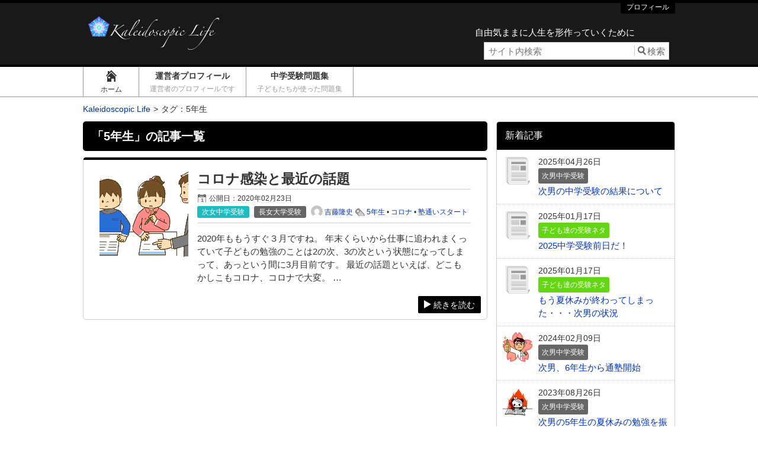

--- FILE ---
content_type: text/html; charset=UTF-8
request_url: https://kaleidoscopic-life.com/tag/5%E5%B9%B4%E7%94%9F/
body_size: 23281
content:
<!DOCTYPE html>
<html lang="ja"  itemscope itemtype="http://schema.org/Blog">
<head prefix="og: http://ogp.me/ns# fb: http://ogp.me/ns/fb#">
	<meta http-equiv="X-UA-Compatible" content="IE=edge">
	<meta charset="UTF-8" />
	
	<link rel="pingback" href="https://kaleidoscopic-life.com/wp/xmlrpc.php" />
	<link rel="alternate" type="application/rss+xml" href="https://kaleidoscopic-life.com/feed/" title=" RSSフィード" />
	<link rel="alternate" type="application/atom+xml" title=" Atomフィード" href="https://kaleidoscopic-life.com/feed/atom/" />
<link rel="shortcut icon" href="https://kaleidoscopic-life.com/wp/wp-content/uploads/2016/04/favicon.png">	<meta name="viewport" content="width=1000">

<!--OGP-->
<meta property="og:title" content="5年生 | Kaleidoscopic Life" />
<meta property="og:type" content="article" />
<meta property="og:url" content="https://kaleidoscopic-life.com/2020/02/23/%e3%82%b3%e3%83%ad%e3%83%8a%e6%84%9f%e6%9f%93%e3%81%a8%e6%9c%80%e8%bf%91%e3%81%ae%e8%a9%b1%e9%a1%8c/" />
<meta property="og:site_name" content="Kaleidoscopic Life" />
<meta property="og:image" content="https://kaleidoscopic-life.com/wp/wp-content/themes/msx-03-180502/images/no-images.jpg" />
<meta property="og:description" content="タグ：5年生 | Kaleidoscopic Lifeのページです。" />
<!--END:OGP-->
<!--twitter card-->
<meta name="twitter:card" content="summary_large_image" />
<!--END:twitter card-->
<!--microdata card-->
<meta itemprop="name" content="5年生 | Kaleidoscopic Life" />
<meta itemprop="description" content="タグ：5年生 | Kaleidoscopic Lifeのページです。" />
<!--END:microdata card-->
	<style>img:is([sizes="auto" i], [sizes^="auto," i]) { contain-intrinsic-size: 3000px 1500px }</style>
	
		<!-- All in One SEO 4.8.1.1 - aioseo.com -->
		<title>5年生 | Kaleidoscopic Life</title>
	<meta name="robots" content="max-image-preview:large" />
	<link rel="canonical" href="https://kaleidoscopic-life.com/tag/5%e5%b9%b4%e7%94%9f/" />
	<meta name="generator" content="All in One SEO (AIOSEO) 4.8.1.1" />
		<!-- All in One SEO -->

<link rel='dns-prefetch' href='//secure.gravatar.com' />
<link rel='dns-prefetch' href='//stats.wp.com' />
<link rel='dns-prefetch' href='//v0.wordpress.com' />
<link rel='dns-prefetch' href='//www.googletagmanager.com' />
<link rel='dns-prefetch' href='//pagead2.googlesyndication.com' />
<link rel='dns-prefetch' href='//fundingchoicesmessages.google.com' />
<link rel='preconnect' href='//i0.wp.com' />
<script type="text/javascript" id="wpp-js" src="https://kaleidoscopic-life.com/wp/wp-content/plugins/wordpress-popular-posts/assets/js/wpp.min.js?ver=7.3.1" data-sampling="0" data-sampling-rate="100" data-api-url="https://kaleidoscopic-life.com/wp-json/wordpress-popular-posts" data-post-id="0" data-token="00311cc29a" data-lang="0" data-debug="0"></script>
<script type="text/javascript">
/* <![CDATA[ */
window._wpemojiSettings = {"baseUrl":"https:\/\/s.w.org\/images\/core\/emoji\/16.0.1\/72x72\/","ext":".png","svgUrl":"https:\/\/s.w.org\/images\/core\/emoji\/16.0.1\/svg\/","svgExt":".svg","source":{"concatemoji":"https:\/\/kaleidoscopic-life.com\/wp\/wp-includes\/js\/wp-emoji-release.min.js?ver=6.8.3"}};
/*! This file is auto-generated */
!function(s,n){var o,i,e;function c(e){try{var t={supportTests:e,timestamp:(new Date).valueOf()};sessionStorage.setItem(o,JSON.stringify(t))}catch(e){}}function p(e,t,n){e.clearRect(0,0,e.canvas.width,e.canvas.height),e.fillText(t,0,0);var t=new Uint32Array(e.getImageData(0,0,e.canvas.width,e.canvas.height).data),a=(e.clearRect(0,0,e.canvas.width,e.canvas.height),e.fillText(n,0,0),new Uint32Array(e.getImageData(0,0,e.canvas.width,e.canvas.height).data));return t.every(function(e,t){return e===a[t]})}function u(e,t){e.clearRect(0,0,e.canvas.width,e.canvas.height),e.fillText(t,0,0);for(var n=e.getImageData(16,16,1,1),a=0;a<n.data.length;a++)if(0!==n.data[a])return!1;return!0}function f(e,t,n,a){switch(t){case"flag":return n(e,"\ud83c\udff3\ufe0f\u200d\u26a7\ufe0f","\ud83c\udff3\ufe0f\u200b\u26a7\ufe0f")?!1:!n(e,"\ud83c\udde8\ud83c\uddf6","\ud83c\udde8\u200b\ud83c\uddf6")&&!n(e,"\ud83c\udff4\udb40\udc67\udb40\udc62\udb40\udc65\udb40\udc6e\udb40\udc67\udb40\udc7f","\ud83c\udff4\u200b\udb40\udc67\u200b\udb40\udc62\u200b\udb40\udc65\u200b\udb40\udc6e\u200b\udb40\udc67\u200b\udb40\udc7f");case"emoji":return!a(e,"\ud83e\udedf")}return!1}function g(e,t,n,a){var r="undefined"!=typeof WorkerGlobalScope&&self instanceof WorkerGlobalScope?new OffscreenCanvas(300,150):s.createElement("canvas"),o=r.getContext("2d",{willReadFrequently:!0}),i=(o.textBaseline="top",o.font="600 32px Arial",{});return e.forEach(function(e){i[e]=t(o,e,n,a)}),i}function t(e){var t=s.createElement("script");t.src=e,t.defer=!0,s.head.appendChild(t)}"undefined"!=typeof Promise&&(o="wpEmojiSettingsSupports",i=["flag","emoji"],n.supports={everything:!0,everythingExceptFlag:!0},e=new Promise(function(e){s.addEventListener("DOMContentLoaded",e,{once:!0})}),new Promise(function(t){var n=function(){try{var e=JSON.parse(sessionStorage.getItem(o));if("object"==typeof e&&"number"==typeof e.timestamp&&(new Date).valueOf()<e.timestamp+604800&&"object"==typeof e.supportTests)return e.supportTests}catch(e){}return null}();if(!n){if("undefined"!=typeof Worker&&"undefined"!=typeof OffscreenCanvas&&"undefined"!=typeof URL&&URL.createObjectURL&&"undefined"!=typeof Blob)try{var e="postMessage("+g.toString()+"("+[JSON.stringify(i),f.toString(),p.toString(),u.toString()].join(",")+"));",a=new Blob([e],{type:"text/javascript"}),r=new Worker(URL.createObjectURL(a),{name:"wpTestEmojiSupports"});return void(r.onmessage=function(e){c(n=e.data),r.terminate(),t(n)})}catch(e){}c(n=g(i,f,p,u))}t(n)}).then(function(e){for(var t in e)n.supports[t]=e[t],n.supports.everything=n.supports.everything&&n.supports[t],"flag"!==t&&(n.supports.everythingExceptFlag=n.supports.everythingExceptFlag&&n.supports[t]);n.supports.everythingExceptFlag=n.supports.everythingExceptFlag&&!n.supports.flag,n.DOMReady=!1,n.readyCallback=function(){n.DOMReady=!0}}).then(function(){return e}).then(function(){var e;n.supports.everything||(n.readyCallback(),(e=n.source||{}).concatemoji?t(e.concatemoji):e.wpemoji&&e.twemoji&&(t(e.twemoji),t(e.wpemoji)))}))}((window,document),window._wpemojiSettings);
/* ]]> */
</script>
<style id='wp-emoji-styles-inline-css' type='text/css'>

	img.wp-smiley, img.emoji {
		display: inline !important;
		border: none !important;
		box-shadow: none !important;
		height: 1em !important;
		width: 1em !important;
		margin: 0 0.07em !important;
		vertical-align: -0.1em !important;
		background: none !important;
		padding: 0 !important;
	}
</style>
<style id='wp-block-library-inline-css' type='text/css'>
:root{--wp-admin-theme-color:#007cba;--wp-admin-theme-color--rgb:0,124,186;--wp-admin-theme-color-darker-10:#006ba1;--wp-admin-theme-color-darker-10--rgb:0,107,161;--wp-admin-theme-color-darker-20:#005a87;--wp-admin-theme-color-darker-20--rgb:0,90,135;--wp-admin-border-width-focus:2px;--wp-block-synced-color:#7a00df;--wp-block-synced-color--rgb:122,0,223;--wp-bound-block-color:var(--wp-block-synced-color)}@media (min-resolution:192dpi){:root{--wp-admin-border-width-focus:1.5px}}.wp-element-button{cursor:pointer}:root{--wp--preset--font-size--normal:16px;--wp--preset--font-size--huge:42px}:root .has-very-light-gray-background-color{background-color:#eee}:root .has-very-dark-gray-background-color{background-color:#313131}:root .has-very-light-gray-color{color:#eee}:root .has-very-dark-gray-color{color:#313131}:root .has-vivid-green-cyan-to-vivid-cyan-blue-gradient-background{background:linear-gradient(135deg,#00d084,#0693e3)}:root .has-purple-crush-gradient-background{background:linear-gradient(135deg,#34e2e4,#4721fb 50%,#ab1dfe)}:root .has-hazy-dawn-gradient-background{background:linear-gradient(135deg,#faaca8,#dad0ec)}:root .has-subdued-olive-gradient-background{background:linear-gradient(135deg,#fafae1,#67a671)}:root .has-atomic-cream-gradient-background{background:linear-gradient(135deg,#fdd79a,#004a59)}:root .has-nightshade-gradient-background{background:linear-gradient(135deg,#330968,#31cdcf)}:root .has-midnight-gradient-background{background:linear-gradient(135deg,#020381,#2874fc)}.has-regular-font-size{font-size:1em}.has-larger-font-size{font-size:2.625em}.has-normal-font-size{font-size:var(--wp--preset--font-size--normal)}.has-huge-font-size{font-size:var(--wp--preset--font-size--huge)}.has-text-align-center{text-align:center}.has-text-align-left{text-align:left}.has-text-align-right{text-align:right}#end-resizable-editor-section{display:none}.aligncenter{clear:both}.items-justified-left{justify-content:flex-start}.items-justified-center{justify-content:center}.items-justified-right{justify-content:flex-end}.items-justified-space-between{justify-content:space-between}.screen-reader-text{border:0;clip-path:inset(50%);height:1px;margin:-1px;overflow:hidden;padding:0;position:absolute;width:1px;word-wrap:normal!important}.screen-reader-text:focus{background-color:#ddd;clip-path:none;color:#444;display:block;font-size:1em;height:auto;left:5px;line-height:normal;padding:15px 23px 14px;text-decoration:none;top:5px;width:auto;z-index:100000}html :where(.has-border-color){border-style:solid}html :where([style*=border-top-color]){border-top-style:solid}html :where([style*=border-right-color]){border-right-style:solid}html :where([style*=border-bottom-color]){border-bottom-style:solid}html :where([style*=border-left-color]){border-left-style:solid}html :where([style*=border-width]){border-style:solid}html :where([style*=border-top-width]){border-top-style:solid}html :where([style*=border-right-width]){border-right-style:solid}html :where([style*=border-bottom-width]){border-bottom-style:solid}html :where([style*=border-left-width]){border-left-style:solid}html :where(img[class*=wp-image-]){height:auto;max-width:100%}:where(figure){margin:0 0 1em}html :where(.is-position-sticky){--wp-admin--admin-bar--position-offset:var(--wp-admin--admin-bar--height,0px)}@media screen and (max-width:600px){html :where(.is-position-sticky){--wp-admin--admin-bar--position-offset:0px}}
</style>
<style id='classic-theme-styles-inline-css' type='text/css'>
/*! This file is auto-generated */
.wp-block-button__link{color:#fff;background-color:#32373c;border-radius:9999px;box-shadow:none;text-decoration:none;padding:calc(.667em + 2px) calc(1.333em + 2px);font-size:1.125em}.wp-block-file__button{background:#32373c;color:#fff;text-decoration:none}
</style>
<link rel='stylesheet' id='toc-screen-css' href='https://kaleidoscopic-life.com/wp/wp-content/plugins/table-of-contents-plus/screen.min.css?ver=2411.1' type='text/css' media='all' />
<link rel='stylesheet' id='wordpress-popular-posts-css-css' href='https://kaleidoscopic-life.com/wp/wp-content/plugins/wordpress-popular-posts/assets/css/wpp.css?ver=7.3.1' type='text/css' media='all' />
<link rel='stylesheet' id='aw-style-css' href='https://kaleidoscopic-life.com/wp/wp-content/themes/msx-03-180502/css/style-common.min.css?ver=20181117123244' type='text/css' media='all' />
<style id='akismet-widget-style-inline-css' type='text/css'>

			.a-stats {
				--akismet-color-mid-green: #357b49;
				--akismet-color-white: #fff;
				--akismet-color-light-grey: #f6f7f7;

				max-width: 350px;
				width: auto;
			}

			.a-stats * {
				all: unset;
				box-sizing: border-box;
			}

			.a-stats strong {
				font-weight: 600;
			}

			.a-stats a.a-stats__link,
			.a-stats a.a-stats__link:visited,
			.a-stats a.a-stats__link:active {
				background: var(--akismet-color-mid-green);
				border: none;
				box-shadow: none;
				border-radius: 8px;
				color: var(--akismet-color-white);
				cursor: pointer;
				display: block;
				font-family: -apple-system, BlinkMacSystemFont, 'Segoe UI', 'Roboto', 'Oxygen-Sans', 'Ubuntu', 'Cantarell', 'Helvetica Neue', sans-serif;
				font-weight: 500;
				padding: 12px;
				text-align: center;
				text-decoration: none;
				transition: all 0.2s ease;
			}

			/* Extra specificity to deal with TwentyTwentyOne focus style */
			.widget .a-stats a.a-stats__link:focus {
				background: var(--akismet-color-mid-green);
				color: var(--akismet-color-white);
				text-decoration: none;
			}

			.a-stats a.a-stats__link:hover {
				filter: brightness(110%);
				box-shadow: 0 4px 12px rgba(0, 0, 0, 0.06), 0 0 2px rgba(0, 0, 0, 0.16);
			}

			.a-stats .count {
				color: var(--akismet-color-white);
				display: block;
				font-size: 1.5em;
				line-height: 1.4;
				padding: 0 13px;
				white-space: nowrap;
			}
		
</style>
<script type="text/javascript" src="https://kaleidoscopic-life.com/wp/wp-includes/js/jquery/jquery.min.js?ver=3.7.1" id="jquery-core-js"></script>
<script type="text/javascript" src="https://kaleidoscopic-life.com/wp/wp-includes/js/jquery/jquery-migrate.min.js?ver=3.4.1" id="jquery-migrate-js"></script>
<link rel="https://api.w.org/" href="https://kaleidoscopic-life.com/wp-json/" /><link rel="alternate" title="JSON" type="application/json" href="https://kaleidoscopic-life.com/wp-json/wp/v2/tags/277" /><link rel="EditURI" type="application/rsd+xml" title="RSD" href="https://kaleidoscopic-life.com/wp/xmlrpc.php?rsd" />
<meta name="generator" content="Site Kit by Google 1.170.0" />	<style>img#wpstats{display:none}</style>
		            <style id="wpp-loading-animation-styles">@-webkit-keyframes bgslide{from{background-position-x:0}to{background-position-x:-200%}}@keyframes bgslide{from{background-position-x:0}to{background-position-x:-200%}}.wpp-widget-block-placeholder,.wpp-shortcode-placeholder{margin:0 auto;width:60px;height:3px;background:#dd3737;background:linear-gradient(90deg,#dd3737 0%,#571313 10%,#dd3737 100%);background-size:200% auto;border-radius:3px;-webkit-animation:bgslide 1s infinite linear;animation:bgslide 1s infinite linear}</style>
            
<!-- Site Kit が追加した Google AdSense メタタグ -->
<meta name="google-adsense-platform-account" content="ca-host-pub-2644536267352236">
<meta name="google-adsense-platform-domain" content="sitekit.withgoogle.com">
<!-- Site Kit が追加した End Google AdSense メタタグ -->

<!-- BEGIN: WP Social Bookmarking Light HEAD --><script>
    (function (d, s, id) {
        var js, fjs = d.getElementsByTagName(s)[0];
        if (d.getElementById(id)) return;
        js = d.createElement(s);
        js.id = id;
        js.src = "//connect.facebook.net/ja_JP/sdk.js#xfbml=1&version=v2.7";
        fjs.parentNode.insertBefore(js, fjs);
    }(document, 'script', 'facebook-jssdk'));
</script>
<style type="text/css">.wp_social_bookmarking_light{
    border: 0 !important;
    padding: 10px 0 20px 0 !important;
    margin: 0 !important;
}
.wp_social_bookmarking_light div{
    float: left !important;
    border: 0 !important;
    padding: 0 !important;
    margin: 0 5px 0px 0 !important;
    min-height: 30px !important;
    line-height: 18px !important;
    text-indent: 0 !important;
}
.wp_social_bookmarking_light img{
    border: 0 !important;
    padding: 0;
    margin: 0;
    vertical-align: top !important;
}
.wp_social_bookmarking_light_clear{
    clear: both !important;
}
#fb-root{
    display: none;
}
.wsbl_twitter{
    width: 100px;
}
.wsbl_facebook_like iframe{
    max-width: none !important;
}
.wsbl_pinterest a{
    border: 0px !important;
}
</style>
<!-- END: WP Social Bookmarking Light HEAD -->
<style type="text/css">.broken_link, a.broken_link {
	text-decoration: line-through;
}</style>
<!-- Google AdSense スニペット (Site Kit が追加) -->
<script type="text/javascript" async="async" src="https://pagead2.googlesyndication.com/pagead/js/adsbygoogle.js?client=ca-pub-6932899072600730&amp;host=ca-host-pub-2644536267352236" crossorigin="anonymous"></script>

<!-- (ここまで) Google AdSense スニペット (Site Kit が追加) -->

<!-- Site Kit によって追加された「Google AdSense 広告ブロックによる損失収益の回復」スニペット -->
<script async src="https://fundingchoicesmessages.google.com/i/pub-6932899072600730?ers=1"></script><script>(function() {function signalGooglefcPresent() {if (!window.frames['googlefcPresent']) {if (document.body) {const iframe = document.createElement('iframe'); iframe.style = 'width: 0; height: 0; border: none; z-index: -1000; left: -1000px; top: -1000px;'; iframe.style.display = 'none'; iframe.name = 'googlefcPresent'; document.body.appendChild(iframe);} else {setTimeout(signalGooglefcPresent, 0);}}}signalGooglefcPresent();})();</script>
<!-- Site Kit によって追加された「Google AdSense 広告ブロックによる損失収益の回復」スニペットを終了 -->

<!-- Site Kit によって追加された「Google AdSense 広告ブロックによる損失収益の回復エラー保護」スニペット -->
<script>(function(){'use strict';function aa(a){var b=0;return function(){return b<a.length?{done:!1,value:a[b++]}:{done:!0}}}var ba=typeof Object.defineProperties=="function"?Object.defineProperty:function(a,b,c){if(a==Array.prototype||a==Object.prototype)return a;a[b]=c.value;return a};
function ca(a){a=["object"==typeof globalThis&&globalThis,a,"object"==typeof window&&window,"object"==typeof self&&self,"object"==typeof global&&global];for(var b=0;b<a.length;++b){var c=a[b];if(c&&c.Math==Math)return c}throw Error("Cannot find global object");}var da=ca(this);function l(a,b){if(b)a:{var c=da;a=a.split(".");for(var d=0;d<a.length-1;d++){var e=a[d];if(!(e in c))break a;c=c[e]}a=a[a.length-1];d=c[a];b=b(d);b!=d&&b!=null&&ba(c,a,{configurable:!0,writable:!0,value:b})}}
function ea(a){return a.raw=a}function n(a){var b=typeof Symbol!="undefined"&&Symbol.iterator&&a[Symbol.iterator];if(b)return b.call(a);if(typeof a.length=="number")return{next:aa(a)};throw Error(String(a)+" is not an iterable or ArrayLike");}function fa(a){for(var b,c=[];!(b=a.next()).done;)c.push(b.value);return c}var ha=typeof Object.create=="function"?Object.create:function(a){function b(){}b.prototype=a;return new b},p;
if(typeof Object.setPrototypeOf=="function")p=Object.setPrototypeOf;else{var q;a:{var ja={a:!0},ka={};try{ka.__proto__=ja;q=ka.a;break a}catch(a){}q=!1}p=q?function(a,b){a.__proto__=b;if(a.__proto__!==b)throw new TypeError(a+" is not extensible");return a}:null}var la=p;
function t(a,b){a.prototype=ha(b.prototype);a.prototype.constructor=a;if(la)la(a,b);else for(var c in b)if(c!="prototype")if(Object.defineProperties){var d=Object.getOwnPropertyDescriptor(b,c);d&&Object.defineProperty(a,c,d)}else a[c]=b[c];a.A=b.prototype}function ma(){for(var a=Number(this),b=[],c=a;c<arguments.length;c++)b[c-a]=arguments[c];return b}l("Object.is",function(a){return a?a:function(b,c){return b===c?b!==0||1/b===1/c:b!==b&&c!==c}});
l("Array.prototype.includes",function(a){return a?a:function(b,c){var d=this;d instanceof String&&(d=String(d));var e=d.length;c=c||0;for(c<0&&(c=Math.max(c+e,0));c<e;c++){var f=d[c];if(f===b||Object.is(f,b))return!0}return!1}});
l("String.prototype.includes",function(a){return a?a:function(b,c){if(this==null)throw new TypeError("The 'this' value for String.prototype.includes must not be null or undefined");if(b instanceof RegExp)throw new TypeError("First argument to String.prototype.includes must not be a regular expression");return this.indexOf(b,c||0)!==-1}});l("Number.MAX_SAFE_INTEGER",function(){return 9007199254740991});
l("Number.isFinite",function(a){return a?a:function(b){return typeof b!=="number"?!1:!isNaN(b)&&b!==Infinity&&b!==-Infinity}});l("Number.isInteger",function(a){return a?a:function(b){return Number.isFinite(b)?b===Math.floor(b):!1}});l("Number.isSafeInteger",function(a){return a?a:function(b){return Number.isInteger(b)&&Math.abs(b)<=Number.MAX_SAFE_INTEGER}});
l("Math.trunc",function(a){return a?a:function(b){b=Number(b);if(isNaN(b)||b===Infinity||b===-Infinity||b===0)return b;var c=Math.floor(Math.abs(b));return b<0?-c:c}});/*

 Copyright The Closure Library Authors.
 SPDX-License-Identifier: Apache-2.0
*/
var u=this||self;function v(a,b){a:{var c=["CLOSURE_FLAGS"];for(var d=u,e=0;e<c.length;e++)if(d=d[c[e]],d==null){c=null;break a}c=d}a=c&&c[a];return a!=null?a:b}function w(a){return a};function na(a){u.setTimeout(function(){throw a;},0)};var oa=v(610401301,!1),pa=v(188588736,!0),qa=v(645172343,v(1,!0));var x,ra=u.navigator;x=ra?ra.userAgentData||null:null;function z(a){return oa?x?x.brands.some(function(b){return(b=b.brand)&&b.indexOf(a)!=-1}):!1:!1}function A(a){var b;a:{if(b=u.navigator)if(b=b.userAgent)break a;b=""}return b.indexOf(a)!=-1};function B(){return oa?!!x&&x.brands.length>0:!1}function C(){return B()?z("Chromium"):(A("Chrome")||A("CriOS"))&&!(B()?0:A("Edge"))||A("Silk")};var sa=B()?!1:A("Trident")||A("MSIE");!A("Android")||C();C();A("Safari")&&(C()||(B()?0:A("Coast"))||(B()?0:A("Opera"))||(B()?0:A("Edge"))||(B()?z("Microsoft Edge"):A("Edg/"))||B()&&z("Opera"));var ta={},D=null;var ua=typeof Uint8Array!=="undefined",va=!sa&&typeof btoa==="function";var wa;function E(){return typeof BigInt==="function"};var F=typeof Symbol==="function"&&typeof Symbol()==="symbol";function xa(a){return typeof Symbol==="function"&&typeof Symbol()==="symbol"?Symbol():a}var G=xa(),ya=xa("2ex");var za=F?function(a,b){a[G]|=b}:function(a,b){a.g!==void 0?a.g|=b:Object.defineProperties(a,{g:{value:b,configurable:!0,writable:!0,enumerable:!1}})},H=F?function(a){return a[G]|0}:function(a){return a.g|0},I=F?function(a){return a[G]}:function(a){return a.g},J=F?function(a,b){a[G]=b}:function(a,b){a.g!==void 0?a.g=b:Object.defineProperties(a,{g:{value:b,configurable:!0,writable:!0,enumerable:!1}})};function Aa(a,b){J(b,(a|0)&-14591)}function Ba(a,b){J(b,(a|34)&-14557)};var K={},Ca={};function Da(a){return!(!a||typeof a!=="object"||a.g!==Ca)}function Ea(a){return a!==null&&typeof a==="object"&&!Array.isArray(a)&&a.constructor===Object}function L(a,b,c){if(!Array.isArray(a)||a.length)return!1;var d=H(a);if(d&1)return!0;if(!(b&&(Array.isArray(b)?b.includes(c):b.has(c))))return!1;J(a,d|1);return!0};var M=0,N=0;function Fa(a){var b=a>>>0;M=b;N=(a-b)/4294967296>>>0}function Ga(a){if(a<0){Fa(-a);var b=n(Ha(M,N));a=b.next().value;b=b.next().value;M=a>>>0;N=b>>>0}else Fa(a)}function Ia(a,b){b>>>=0;a>>>=0;if(b<=2097151)var c=""+(4294967296*b+a);else E()?c=""+(BigInt(b)<<BigInt(32)|BigInt(a)):(c=(a>>>24|b<<8)&16777215,b=b>>16&65535,a=(a&16777215)+c*6777216+b*6710656,c+=b*8147497,b*=2,a>=1E7&&(c+=a/1E7>>>0,a%=1E7),c>=1E7&&(b+=c/1E7>>>0,c%=1E7),c=b+Ja(c)+Ja(a));return c}
function Ja(a){a=String(a);return"0000000".slice(a.length)+a}function Ha(a,b){b=~b;a?a=~a+1:b+=1;return[a,b]};var Ka=/^-?([1-9][0-9]*|0)(\.[0-9]+)?$/;var O;function La(a,b){O=b;a=new a(b);O=void 0;return a}
function P(a,b,c){a==null&&(a=O);O=void 0;if(a==null){var d=96;c?(a=[c],d|=512):a=[];b&&(d=d&-16760833|(b&1023)<<14)}else{if(!Array.isArray(a))throw Error("narr");d=H(a);if(d&2048)throw Error("farr");if(d&64)return a;d|=64;if(c&&(d|=512,c!==a[0]))throw Error("mid");a:{c=a;var e=c.length;if(e){var f=e-1;if(Ea(c[f])){d|=256;b=f-(+!!(d&512)-1);if(b>=1024)throw Error("pvtlmt");d=d&-16760833|(b&1023)<<14;break a}}if(b){b=Math.max(b,e-(+!!(d&512)-1));if(b>1024)throw Error("spvt");d=d&-16760833|(b&1023)<<
14}}}J(a,d);return a};function Ma(a){switch(typeof a){case "number":return isFinite(a)?a:String(a);case "boolean":return a?1:0;case "object":if(a)if(Array.isArray(a)){if(L(a,void 0,0))return}else if(ua&&a!=null&&a instanceof Uint8Array){if(va){for(var b="",c=0,d=a.length-10240;c<d;)b+=String.fromCharCode.apply(null,a.subarray(c,c+=10240));b+=String.fromCharCode.apply(null,c?a.subarray(c):a);a=btoa(b)}else{b===void 0&&(b=0);if(!D){D={};c="ABCDEFGHIJKLMNOPQRSTUVWXYZabcdefghijklmnopqrstuvwxyz0123456789".split("");d=["+/=",
"+/","-_=","-_.","-_"];for(var e=0;e<5;e++){var f=c.concat(d[e].split(""));ta[e]=f;for(var g=0;g<f.length;g++){var h=f[g];D[h]===void 0&&(D[h]=g)}}}b=ta[b];c=Array(Math.floor(a.length/3));d=b[64]||"";for(e=f=0;f<a.length-2;f+=3){var k=a[f],m=a[f+1];h=a[f+2];g=b[k>>2];k=b[(k&3)<<4|m>>4];m=b[(m&15)<<2|h>>6];h=b[h&63];c[e++]=g+k+m+h}g=0;h=d;switch(a.length-f){case 2:g=a[f+1],h=b[(g&15)<<2]||d;case 1:a=a[f],c[e]=b[a>>2]+b[(a&3)<<4|g>>4]+h+d}a=c.join("")}return a}}return a};function Na(a,b,c){a=Array.prototype.slice.call(a);var d=a.length,e=b&256?a[d-1]:void 0;d+=e?-1:0;for(b=b&512?1:0;b<d;b++)a[b]=c(a[b]);if(e){b=a[b]={};for(var f in e)Object.prototype.hasOwnProperty.call(e,f)&&(b[f]=c(e[f]))}return a}function Oa(a,b,c,d,e){if(a!=null){if(Array.isArray(a))a=L(a,void 0,0)?void 0:e&&H(a)&2?a:Pa(a,b,c,d!==void 0,e);else if(Ea(a)){var f={},g;for(g in a)Object.prototype.hasOwnProperty.call(a,g)&&(f[g]=Oa(a[g],b,c,d,e));a=f}else a=b(a,d);return a}}
function Pa(a,b,c,d,e){var f=d||c?H(a):0;d=d?!!(f&32):void 0;a=Array.prototype.slice.call(a);for(var g=0;g<a.length;g++)a[g]=Oa(a[g],b,c,d,e);c&&c(f,a);return a}function Qa(a){return a.s===K?a.toJSON():Ma(a)};function Ra(a,b,c){c=c===void 0?Ba:c;if(a!=null){if(ua&&a instanceof Uint8Array)return b?a:new Uint8Array(a);if(Array.isArray(a)){var d=H(a);if(d&2)return a;b&&(b=d===0||!!(d&32)&&!(d&64||!(d&16)));return b?(J(a,(d|34)&-12293),a):Pa(a,Ra,d&4?Ba:c,!0,!0)}a.s===K&&(c=a.h,d=I(c),a=d&2?a:La(a.constructor,Sa(c,d,!0)));return a}}function Sa(a,b,c){var d=c||b&2?Ba:Aa,e=!!(b&32);a=Na(a,b,function(f){return Ra(f,e,d)});za(a,32|(c?2:0));return a};function Ta(a,b){a=a.h;return Ua(a,I(a),b)}function Va(a,b,c,d){b=d+(+!!(b&512)-1);if(!(b<0||b>=a.length||b>=c))return a[b]}
function Ua(a,b,c,d){if(c===-1)return null;var e=b>>14&1023||536870912;if(c>=e){if(b&256)return a[a.length-1][c]}else{var f=a.length;if(d&&b&256&&(d=a[f-1][c],d!=null)){if(Va(a,b,e,c)&&ya!=null){var g;a=(g=wa)!=null?g:wa={};g=a[ya]||0;g>=4||(a[ya]=g+1,g=Error(),g.__closure__error__context__984382||(g.__closure__error__context__984382={}),g.__closure__error__context__984382.severity="incident",na(g))}return d}return Va(a,b,e,c)}}
function Wa(a,b,c,d,e){var f=b>>14&1023||536870912;if(c>=f||e&&!qa){var g=b;if(b&256)e=a[a.length-1];else{if(d==null)return;e=a[f+(+!!(b&512)-1)]={};g|=256}e[c]=d;c<f&&(a[c+(+!!(b&512)-1)]=void 0);g!==b&&J(a,g)}else a[c+(+!!(b&512)-1)]=d,b&256&&(a=a[a.length-1],c in a&&delete a[c])}
function Xa(a,b){var c=Ya;var d=d===void 0?!1:d;var e=a.h;var f=I(e),g=Ua(e,f,b,d);if(g!=null&&typeof g==="object"&&g.s===K)c=g;else if(Array.isArray(g)){var h=H(g),k=h;k===0&&(k|=f&32);k|=f&2;k!==h&&J(g,k);c=new c(g)}else c=void 0;c!==g&&c!=null&&Wa(e,f,b,c,d);e=c;if(e==null)return e;a=a.h;f=I(a);f&2||(g=e,c=g.h,h=I(c),g=h&2?La(g.constructor,Sa(c,h,!1)):g,g!==e&&(e=g,Wa(a,f,b,e,d)));return e}function Za(a,b){a=Ta(a,b);return a==null||typeof a==="string"?a:void 0}
function $a(a,b){var c=c===void 0?0:c;a=Ta(a,b);if(a!=null)if(b=typeof a,b==="number"?Number.isFinite(a):b!=="string"?0:Ka.test(a))if(typeof a==="number"){if(a=Math.trunc(a),!Number.isSafeInteger(a)){Ga(a);b=M;var d=N;if(a=d&2147483648)b=~b+1>>>0,d=~d>>>0,b==0&&(d=d+1>>>0);b=d*4294967296+(b>>>0);a=a?-b:b}}else if(b=Math.trunc(Number(a)),Number.isSafeInteger(b))a=String(b);else{if(b=a.indexOf("."),b!==-1&&(a=a.substring(0,b)),!(a[0]==="-"?a.length<20||a.length===20&&Number(a.substring(0,7))>-922337:
a.length<19||a.length===19&&Number(a.substring(0,6))<922337)){if(a.length<16)Ga(Number(a));else if(E())a=BigInt(a),M=Number(a&BigInt(4294967295))>>>0,N=Number(a>>BigInt(32)&BigInt(4294967295));else{b=+(a[0]==="-");N=M=0;d=a.length;for(var e=b,f=(d-b)%6+b;f<=d;e=f,f+=6)e=Number(a.slice(e,f)),N*=1E6,M=M*1E6+e,M>=4294967296&&(N+=Math.trunc(M/4294967296),N>>>=0,M>>>=0);b&&(b=n(Ha(M,N)),a=b.next().value,b=b.next().value,M=a,N=b)}a=M;b=N;b&2147483648?E()?a=""+(BigInt(b|0)<<BigInt(32)|BigInt(a>>>0)):(b=
n(Ha(a,b)),a=b.next().value,b=b.next().value,a="-"+Ia(a,b)):a=Ia(a,b)}}else a=void 0;return a!=null?a:c}function R(a,b){var c=c===void 0?"":c;a=Za(a,b);return a!=null?a:c};var S;function T(a,b,c){this.h=P(a,b,c)}T.prototype.toJSON=function(){return ab(this)};T.prototype.s=K;T.prototype.toString=function(){try{return S=!0,ab(this).toString()}finally{S=!1}};
function ab(a){var b=S?a.h:Pa(a.h,Qa,void 0,void 0,!1);var c=!S;var d=pa?void 0:a.constructor.v;var e=I(c?a.h:b);if(a=b.length){var f=b[a-1],g=Ea(f);g?a--:f=void 0;e=+!!(e&512)-1;var h=b;if(g){b:{var k=f;var m={};g=!1;if(k)for(var r in k)if(Object.prototype.hasOwnProperty.call(k,r))if(isNaN(+r))m[r]=k[r];else{var y=k[r];Array.isArray(y)&&(L(y,d,+r)||Da(y)&&y.size===0)&&(y=null);y==null&&(g=!0);y!=null&&(m[r]=y)}if(g){for(var Q in m)break b;m=null}else m=k}k=m==null?f!=null:m!==f}for(var ia;a>0;a--){Q=
a-1;r=h[Q];Q-=e;if(!(r==null||L(r,d,Q)||Da(r)&&r.size===0))break;ia=!0}if(h!==b||k||ia){if(!c)h=Array.prototype.slice.call(h,0,a);else if(ia||k||m)h.length=a;m&&h.push(m)}b=h}return b};function bb(a){return function(b){if(b==null||b=="")b=new a;else{b=JSON.parse(b);if(!Array.isArray(b))throw Error("dnarr");za(b,32);b=La(a,b)}return b}};function cb(a){this.h=P(a)}t(cb,T);var db=bb(cb);var U;function V(a){this.g=a}V.prototype.toString=function(){return this.g+""};var eb={};function fb(a){if(U===void 0){var b=null;var c=u.trustedTypes;if(c&&c.createPolicy){try{b=c.createPolicy("goog#html",{createHTML:w,createScript:w,createScriptURL:w})}catch(d){u.console&&u.console.error(d.message)}U=b}else U=b}a=(b=U)?b.createScriptURL(a):a;return new V(a,eb)};/*

 SPDX-License-Identifier: Apache-2.0
*/
function gb(a){var b=ma.apply(1,arguments);if(b.length===0)return fb(a[0]);for(var c=a[0],d=0;d<b.length;d++)c+=encodeURIComponent(b[d])+a[d+1];return fb(c)};function hb(a,b){a.src=b instanceof V&&b.constructor===V?b.g:"type_error:TrustedResourceUrl";var c,d;(c=(b=(d=(c=(a.ownerDocument&&a.ownerDocument.defaultView||window).document).querySelector)==null?void 0:d.call(c,"script[nonce]"))?b.nonce||b.getAttribute("nonce")||"":"")&&a.setAttribute("nonce",c)};function ib(){return Math.floor(Math.random()*2147483648).toString(36)+Math.abs(Math.floor(Math.random()*2147483648)^Date.now()).toString(36)};function jb(a,b){b=String(b);a.contentType==="application/xhtml+xml"&&(b=b.toLowerCase());return a.createElement(b)}function kb(a){this.g=a||u.document||document};function lb(a){a=a===void 0?document:a;return a.createElement("script")};function mb(a,b,c,d,e,f){try{var g=a.g,h=lb(g);h.async=!0;hb(h,b);g.head.appendChild(h);h.addEventListener("load",function(){e();d&&g.head.removeChild(h)});h.addEventListener("error",function(){c>0?mb(a,b,c-1,d,e,f):(d&&g.head.removeChild(h),f())})}catch(k){f()}};var nb=u.atob("aHR0cHM6Ly93d3cuZ3N0YXRpYy5jb20vaW1hZ2VzL2ljb25zL21hdGVyaWFsL3N5c3RlbS8xeC93YXJuaW5nX2FtYmVyXzI0ZHAucG5n"),ob=u.atob("WW91IGFyZSBzZWVpbmcgdGhpcyBtZXNzYWdlIGJlY2F1c2UgYWQgb3Igc2NyaXB0IGJsb2NraW5nIHNvZnR3YXJlIGlzIGludGVyZmVyaW5nIHdpdGggdGhpcyBwYWdlLg=="),pb=u.atob("RGlzYWJsZSBhbnkgYWQgb3Igc2NyaXB0IGJsb2NraW5nIHNvZnR3YXJlLCB0aGVuIHJlbG9hZCB0aGlzIHBhZ2Uu");function qb(a,b,c){this.i=a;this.u=b;this.o=c;this.g=null;this.j=[];this.m=!1;this.l=new kb(this.i)}
function rb(a){if(a.i.body&&!a.m){var b=function(){sb(a);u.setTimeout(function(){tb(a,3)},50)};mb(a.l,a.u,2,!0,function(){u[a.o]||b()},b);a.m=!0}}
function sb(a){for(var b=W(1,5),c=0;c<b;c++){var d=X(a);a.i.body.appendChild(d);a.j.push(d)}b=X(a);b.style.bottom="0";b.style.left="0";b.style.position="fixed";b.style.width=W(100,110).toString()+"%";b.style.zIndex=W(2147483544,2147483644).toString();b.style.backgroundColor=ub(249,259,242,252,219,229);b.style.boxShadow="0 0 12px #888";b.style.color=ub(0,10,0,10,0,10);b.style.display="flex";b.style.justifyContent="center";b.style.fontFamily="Roboto, Arial";c=X(a);c.style.width=W(80,85).toString()+
"%";c.style.maxWidth=W(750,775).toString()+"px";c.style.margin="24px";c.style.display="flex";c.style.alignItems="flex-start";c.style.justifyContent="center";d=jb(a.l.g,"IMG");d.className=ib();d.src=nb;d.alt="Warning icon";d.style.height="24px";d.style.width="24px";d.style.paddingRight="16px";var e=X(a),f=X(a);f.style.fontWeight="bold";f.textContent=ob;var g=X(a);g.textContent=pb;Y(a,e,f);Y(a,e,g);Y(a,c,d);Y(a,c,e);Y(a,b,c);a.g=b;a.i.body.appendChild(a.g);b=W(1,5);for(c=0;c<b;c++)d=X(a),a.i.body.appendChild(d),
a.j.push(d)}function Y(a,b,c){for(var d=W(1,5),e=0;e<d;e++){var f=X(a);b.appendChild(f)}b.appendChild(c);c=W(1,5);for(d=0;d<c;d++)e=X(a),b.appendChild(e)}function W(a,b){return Math.floor(a+Math.random()*(b-a))}function ub(a,b,c,d,e,f){return"rgb("+W(Math.max(a,0),Math.min(b,255)).toString()+","+W(Math.max(c,0),Math.min(d,255)).toString()+","+W(Math.max(e,0),Math.min(f,255)).toString()+")"}function X(a){a=jb(a.l.g,"DIV");a.className=ib();return a}
function tb(a,b){b<=0||a.g!=null&&a.g.offsetHeight!==0&&a.g.offsetWidth!==0||(vb(a),sb(a),u.setTimeout(function(){tb(a,b-1)},50))}function vb(a){for(var b=n(a.j),c=b.next();!c.done;c=b.next())(c=c.value)&&c.parentNode&&c.parentNode.removeChild(c);a.j=[];(b=a.g)&&b.parentNode&&b.parentNode.removeChild(b);a.g=null};function wb(a,b,c,d,e){function f(k){document.body?g(document.body):k>0?u.setTimeout(function(){f(k-1)},e):b()}function g(k){k.appendChild(h);u.setTimeout(function(){h?(h.offsetHeight!==0&&h.offsetWidth!==0?b():a(),h.parentNode&&h.parentNode.removeChild(h)):a()},d)}var h=xb(c);f(3)}function xb(a){var b=document.createElement("div");b.className=a;b.style.width="1px";b.style.height="1px";b.style.position="absolute";b.style.left="-10000px";b.style.top="-10000px";b.style.zIndex="-10000";return b};function Ya(a){this.h=P(a)}t(Ya,T);function yb(a){this.h=P(a)}t(yb,T);var zb=bb(yb);function Ab(a){if(!a)return null;a=Za(a,4);var b;a===null||a===void 0?b=null:b=fb(a);return b};var Bb=ea([""]),Cb=ea([""]);function Db(a,b){this.m=a;this.o=new kb(a.document);this.g=b;this.j=R(this.g,1);this.u=Ab(Xa(this.g,2))||gb(Bb);this.i=!1;b=Ab(Xa(this.g,13))||gb(Cb);this.l=new qb(a.document,b,R(this.g,12))}Db.prototype.start=function(){Eb(this)};
function Eb(a){Fb(a);mb(a.o,a.u,3,!1,function(){a:{var b=a.j;var c=u.btoa(b);if(c=u[c]){try{var d=db(u.atob(c))}catch(e){b=!1;break a}b=b===Za(d,1)}else b=!1}b?Z(a,R(a.g,14)):(Z(a,R(a.g,8)),rb(a.l))},function(){wb(function(){Z(a,R(a.g,7));rb(a.l)},function(){return Z(a,R(a.g,6))},R(a.g,9),$a(a.g,10),$a(a.g,11))})}function Z(a,b){a.i||(a.i=!0,a=new a.m.XMLHttpRequest,a.open("GET",b,!0),a.send())}function Fb(a){var b=u.btoa(a.j);a.m[b]&&Z(a,R(a.g,5))};(function(a,b){u[a]=function(){var c=ma.apply(0,arguments);u[a]=function(){};b.call.apply(b,[null].concat(c instanceof Array?c:fa(n(c))))}})("__h82AlnkH6D91__",function(a){typeof window.atob==="function"&&(new Db(window,zb(window.atob(a)))).start()});}).call(this);

window.__h82AlnkH6D91__("[base64]/[base64]/[base64]/[base64]");</script>
<!-- Site Kit によって追加された「Google AdSense 広告ブロックによる損失収益の回復エラー保護」スニペットを終了 -->
<style id="sccss">/* Enter Your Custom CSS Here */
/*Facebookレスポンシブ*/
div#likebox_conteiner .fbcomments,
div#likebox_conteiner .fb_iframe_widget,
div#likebox_conteiner .fb_iframe_widget[style],
div#likebox_conteiner .fb_iframe_widget iframe[style],
div#likebox_conteiner .fbcomments iframe[style],
div#likebox_conteiner .fb_iframe_widget span{
    width: 100% !important;
}
 
/*youtubeレスポンシブ*/
.YoutubeWrapper{
position: relative ;
margin-top: 1.2em ;
margin-bottom: 1.2em ;
padding-top: 69px ;
padding-bottom: 50% ;
overflow: hidden ;
}
 
.YoutubeWrapper iframe {
position: absolute ;
top: 0 ;
left: 0 ;
height: 100% ;
width: 100% ;
}
 
/*引用符風*/
div.block{
overflow: auto;
margin: 0 10px 1.4em 10px;
padding: 15px;
border-top: 1px solid #ddd;
border-bottom: 1px solid #ddd;
background: #f7f7f7;
color: #444;
}
 
/*Pocketボタンの幅調整*/
.wsbl_pocket {
 width: 95px;
}
/*Google+ボタンの幅調整*/
.wsbl_google_plus_one {
 width: 58px;
}
/*twitterボタンの幅調整*/
.wsbl_twitter {
 width: 89px !important;
}</style><!-- Global site tag (gtag.js) - Google Analytics -->
<script async src="https://www.googletagmanager.com/gtag/js?id=G-HPFJKNPFQG"></script>
<script>
  window.dataLayer = window.dataLayer || [];
  function gtag(){dataLayer.push(arguments);}
  gtag('js', new Date());

  gtag('config', 'G-HPFJKNPFQG');
</script>    <!--Theme color-->
    <style type="text/css" media="screen">
		.blog_header,
		.page_header {
			border-top-color:#000000;
		}
		.blog_header{
			border-bottom-color:#000000;
		}
		.header_h1_text{
			color:#ffffff;
		}
		.main_nav_home .current,.current,.main_nav a:hover,.main_nav li:hover,.sideBox h3,.moreLink a,.moreLink a:visited,.page-numbers:hover,.go_top_tab,
		.generalBox h3,.post_page h1,.go_PC,.current .main_nav_home_span,.primaryMenu a,.h1_front_page{
			color:#FFF;
		}
		.current,.main_nav a:hover,.sideBox h3,.moreLink a,.page-numbers:hover,.icon_arrow,
		.generalBox h3,.post_page h1,.go_PC,.primaryMenu,.title_tokuten,.h1_front_page{
			background-color:#000000;
		}
		.tokuten{
			border-color:#000000		}
		.post_content h2:before,.post_content h2:after{
			background-color:#1A77A9;
		}
		.post_content h2{
			background-color:#EEEEEE;
			color:#333;
		}
		.post_content h3{
			border-left-color:#333;
		}
		.go_top_tab:hover{
			color:#000000;
			background-color:#FFF;
		}
		.go_PC:hover{
			color:#000000;
			background-color:#FFF;
		}
		.icon_arrow,.icon_arrow:after,.primaryMenu li{
			border-color:#FFF;
		}
		.icon_arrow:before{
			border-bottom-color:#FFF;
		}
		.icon_arrow:before{
			border-color:transparent transparent inherit;
		}
		.comments h3:before,.comments h2:before,.archive_frame:before{
			background-color:#000000;
			border-color:#000000;
		}
		.blog_footer{
			border-top-color:#000000;
		}
		#sidebar .gsc-input-box{
			height:30px;
		}
		.head_description,#gserchText{
			color:#ffffff;
		}
		.bread_nav{
			color:#333;
		}
		.bread_nav a{
			color:#003399;
		}
		#gserchBox .gsc-input-box {
			height:auto;
		}
		.post_content .yarpp-related h3{
			padding: 10px 10px 13px 27px !important;
			margin:0 -10px !important;
		}
		.post_content .yarpp-related a,
		.post_content .yarpp-related .yarpp-thumbnail-title{
			font-weight:normal !important;
		}
		.blog_footer {
		    color: #ccc;
		    background: #333;
		}
		.content_footer .new_post_date, .content_footer .recentcomments span,.content_footer a, .content_footer a:visited, .footCopy a, .footCopy a:visited,.footBox .author_title,.footBox .scl_date,.footBox a.orderCatList_item{
			color: #ccc;
		}
		.footBox h3 {
		    color: #333;
		    background-color: #DFDFDF;
		}

						
	#wrapper-1col{background-color:#191919;}
	.wrap_h1 h1{color:#ffffff;}
			    	    		    </style>
    <!--Theme script-->
    <script type="text/javascript">var devMode = false;</script>
</head><body>
<div class="wrap">
	<header id="pagetop" class="blog_header" style="background-color:#191919;">
	<nav class="sub_nav">
    <ul id="nav_2" class="primaryMenu clearfix"><li id="menu-item-173" class="menu-item menu-item-type-post_type menu-item-object-page menu-item-173"><a href="https://kaleidoscopic-life.com/profile/"><span>プロフィール</span></a></li>
</ul>    </nav>
	<div class="wrapper_header">
	<div class="content_header clearfix">
						<div class="head_250 f_left">
				<a href="https://kaleidoscopic-life.com"><img src="https://kaleidoscopic-life.com/wp/wp-content/uploads/2016/05/logo.png" alt="" height="62" width="250" /></a>				</div>
				<div class="f_right">
				<div class="head_description">
				自由気ままに人生を形作っていくために
				</div>
				<div id="searchBox">
<form method="get" id="searchform" action="https://kaleidoscopic-life.com/">
        <input type="text" value="" name="s" id="s" placeholder="サイト内検索" />
        <input type="submit" id="searchsubmit" value="検索" />
</form>
</div>  
				</div>
				</div><!--.content_header-->
    </div><!--.wrapper_header-->
</header><!--.header-->
        <nav class="main_nav">
            <ul class="headMenu clearfix">
            <li class="main_nav_home"><a href="https://kaleidoscopic-life.com" id="main_nav_home" class=""><span aria-hidden="true" class="icon-home"></span><br /><span class="main_nav_home_span">ホーム</span></a></li>
        <li id="menu-item-9" class="menu-item menu-item-type-post_type menu-item-object-page menu-item-9"><a href="https://kaleidoscopic-life.com/profile/">運営者プロフィール<br /><span>運営者のプロフィールです</span></a></li>
<li id="menu-item-470" class="menu-item menu-item-type-post_type menu-item-object-page menu-item-470"><a href="https://kaleidoscopic-life.com/%e4%b8%ad%e5%ad%a6%e5%8f%97%e9%a8%93%e5%95%8f%e9%a1%8c%e9%9b%86/">中学受験問題集<br /><span>子どもたちが使った問題集</span></a></li>
        </ul>
        </nav><!--.main_nav-->
        <div class="wrapper_main" style="background-color:#FFF;">
<div class="main clearfix main_2col" >
<nav class="bread_nav"><ol itemscope itemtype="http://schema.org/BreadcrumbList"><li itemprop="itemListElement" itemscope itemtype="http://schema.org/ListItem"><a href="https://kaleidoscopic-life.com" itemprop="item" ><span itemprop="name">Kaleidoscopic Life</span></a><meta itemprop="position" content="1" /><li>タグ：5年生</li></ol></nav>

	<div class="content f_left">
	<h1 class="h1_front_page h1_archive_title">「<span>5年生</span>」の記事一覧</h1><!--posts-->
<article class="post_archive archive_frame">
	<div class="postTitle clearfix">
    	<div class="postThum f_left">
		<img width="150" height="150" src="https://i0.wp.com/kaleidoscopic-life.com/wp/wp-content/uploads/2020/02/gakkou4_soft.gif?resize=150%2C150&amp;ssl=1" class="attachment-150x150 size-150x150 wp-post-image" alt="" decoding="async" data-attachment-id="2271" data-permalink="https://kaleidoscopic-life.com/2020/02/23/%e3%82%b3%e3%83%ad%e3%83%8a%e6%84%9f%e6%9f%93%e3%81%a8%e6%9c%80%e8%bf%91%e3%81%ae%e8%a9%b1%e9%a1%8c/gakkou4_soft/" data-orig-file="https://i0.wp.com/kaleidoscopic-life.com/wp/wp-content/uploads/2020/02/gakkou4_soft.gif?fit=500%2C316&amp;ssl=1" data-orig-size="500,316" data-comments-opened="1" data-image-meta="{&quot;aperture&quot;:&quot;0&quot;,&quot;credit&quot;:&quot;&quot;,&quot;camera&quot;:&quot;&quot;,&quot;caption&quot;:&quot;&quot;,&quot;created_timestamp&quot;:&quot;0&quot;,&quot;copyright&quot;:&quot;&quot;,&quot;focal_length&quot;:&quot;0&quot;,&quot;iso&quot;:&quot;0&quot;,&quot;shutter_speed&quot;:&quot;0&quot;,&quot;title&quot;:&quot;&quot;,&quot;orientation&quot;:&quot;0&quot;}" data-image-title="gakkou4_soft" data-image-description="" data-image-caption="" data-medium-file="https://i0.wp.com/kaleidoscopic-life.com/wp/wp-content/uploads/2020/02/gakkou4_soft.gif?fit=300%2C190&amp;ssl=1" data-large-file="https://i0.wp.com/kaleidoscopic-life.com/wp/wp-content/uploads/2020/02/gakkou4_soft.gif?fit=500%2C316&amp;ssl=1" />	</div>
    		<div class="postTitleContent">
			<h2><a href="https://kaleidoscopic-life.com/2020/02/23/%e3%82%b3%e3%83%ad%e3%83%8a%e6%84%9f%e6%9f%93%e3%81%a8%e6%9c%80%e8%bf%91%e3%81%ae%e8%a9%b1%e9%a1%8c/">コロナ感染と最近の話題</a> </h2>
			<div class="postData">
				<span class="postPub">公開日：<time class="entry-date published" datetime="2020-02-23T01:21:54+09:00">2020年02月23日</time></span><br>				<span class="postCategory">      <a href="https://kaleidoscopic-life.com/category/%e5%ae%b6%e6%97%8f/juken/%e6%ac%a1%e5%a5%b3%e4%b8%ad%e5%ad%a6%e5%8f%97%e9%a8%93/">      <span class="cat_label" style="background-color: #1dbcc1;color: #fff">
       次女中学受験      </span>
      </a>        <a href="https://kaleidoscopic-life.com/category/%e5%ae%b6%e6%97%8f/juken/%e9%95%b7%e5%a5%b3%e5%a4%a7%e5%ad%a6%e5%8f%97%e9%a8%93/">      <span class="cat_label" style="background-color: #666;color: #fff">
       長女大学受験      </span>
      </a>  </span>
						<a href="https://kaleidoscopic-life.com/author/kaleido/" class="postAuthor" >			<div class="wrap_post_au_avatar">
				<img alt='吉藤隆史' src='https://secure.gravatar.com/avatar/ec6b771ed6050120da8e4d289ba68cfcc5f6c288608f720b6fc0cebf0924a217?s=20&#038;d=mm&#038;r=g' srcset='https://secure.gravatar.com/avatar/ec6b771ed6050120da8e4d289ba68cfcc5f6c288608f720b6fc0cebf0924a217?s=40&#038;d=mm&#038;r=g 2x' class='avatar avatar-20 photo' height='20' width='20' decoding='async'/>			</div>
			<div class="post_author_name">
				吉藤隆史			</div>
		</a>										<span class="postTag"><a href="https://kaleidoscopic-life.com/tag/5%e5%b9%b4%e7%94%9f/" rel="tag">5年生</a> &bull; <a href="https://kaleidoscopic-life.com/tag/%e3%82%b3%e3%83%ad%e3%83%8a/" rel="tag">コロナ</a> &bull; <a href="https://kaleidoscopic-life.com/tag/%e5%a1%be%e9%80%9a%e3%81%84%e3%82%b9%e3%82%bf%e3%83%bc%e3%83%88/" rel="tag">塾通いスタート</a></span>
						</div>
		</div>
		<div class="excerpt_post">
		<p>2020年ももうすぐ３月ですね。 年末くらいから仕事に追われまくっていて子どもの勉強のことは2の次、3の次という状態になってしまって、あっという間に3月目前です。 最近の話題といえば、どこもかしこもコロナ、コロナで大変。 &#8230;</p>
		</div>
	</div>
		<div class="moreLink clearfix"><a href="https://kaleidoscopic-life.com/2020/02/23/%e3%82%b3%e3%83%ad%e3%83%8a%e6%84%9f%e6%9f%93%e3%81%a8%e6%9c%80%e8%bf%91%e3%81%ae%e8%a9%b1%e9%a1%8c/"><span aria-hidden="true" class="icon-delta-r"></span>続きを読む</a></div>
</article><!--.post_archive--><div class="tablenav"></div>	</div><!--.content-->
<aside id="sidebar" class="blog_sidebar f_right">
<!--main sidebar-->
	<div id="aw_latestpost-3" class="sideBox">		<h3 class="h3_nomal">新着記事</h3>
			<div class="nbContent newPosts thum_show">
							<a href="https://kaleidoscopic-life.com/2025/04/26/%e6%ac%a1%e7%94%b7%e3%81%ae%e4%b8%ad%e5%ad%a6%e5%8f%97%e9%a8%93%e3%81%ae%e7%b5%90%e6%9e%9c%e3%81%ab%e3%81%a4%e3%81%84%e3%81%a6/">
					<dl>
						<dt class="f_left">
						<img width="50" height="50" title="no" alt="no" class="attachment-post-thumbnail wp-post-image" src="https://kaleidoscopic-life.com/wp/wp-content/themes/msx-03-180502/images/no-images.png">						</dt>
						<dd class="clearfix"  style="margin-left:60px"'>
													<div class="new_post_date">2025年04月26日</div>
													<div class="newPosts_category">            <span class="cat_label" style="background-color: #666;color: #fff">
       次男中学受験      </span>
        </div>
							<div class="new_post_title">次男の中学受験の結果について</div>
						</dd>
					</dl>
				</a>
							<a href="https://kaleidoscopic-life.com/2025/01/17/2025%e4%b8%ad%e5%ad%a6%e5%8f%97%e9%a8%93%e5%89%8d%e6%97%a5%e3%81%a0%ef%bc%81/">
					<dl>
						<dt class="f_left">
						<img width="50" height="50" title="no" alt="no" class="attachment-post-thumbnail wp-post-image" src="https://kaleidoscopic-life.com/wp/wp-content/themes/msx-03-180502/images/no-images.png">						</dt>
						<dd class="clearfix"  style="margin-left:60px"'>
													<div class="new_post_date">2025年01月17日</div>
													<div class="newPosts_category">            <span class="cat_label" style="background-color: #64d613;color: #fff">
       子ども達の受験ネタ      </span>
        </div>
							<div class="new_post_title">2025中学受験前日だ！</div>
						</dd>
					</dl>
				</a>
							<a href="https://kaleidoscopic-life.com/2025/01/17/%e3%82%82%e3%81%86%e5%a4%8f%e4%bc%91%e3%81%bf%e3%81%8c%e7%b5%82%e3%82%8f%e3%81%a3%e3%81%a6%e3%81%97%e3%81%be%e3%81%a3%e3%81%9f%e3%83%bb%e3%83%bb%e3%83%bb%e6%ac%a1%e7%94%b7%e3%81%ae%e7%8a%b6%e6%b3%81/">
					<dl>
						<dt class="f_left">
						<img width="50" height="50" title="no" alt="no" class="attachment-post-thumbnail wp-post-image" src="https://kaleidoscopic-life.com/wp/wp-content/themes/msx-03-180502/images/no-images.png">						</dt>
						<dd class="clearfix"  style="margin-left:60px"'>
													<div class="new_post_date">2025年01月17日</div>
													<div class="newPosts_category">            <span class="cat_label" style="background-color: #64d613;color: #fff">
       子ども達の受験ネタ      </span>
        </div>
							<div class="new_post_title">もう夏休みが終わってしまった・・・次男の状況</div>
						</dd>
					</dl>
				</a>
							<a href="https://kaleidoscopic-life.com/2024/02/09/%e6%ac%a1%e7%94%b7%e3%80%816%e5%b9%b4%e7%94%9f%e3%81%8b%e3%82%89%e9%80%9a%e5%a1%be%e9%96%8b%e5%a7%8b/">
					<dl>
						<dt class="f_left">
						<img width="50" height="50" src="https://i0.wp.com/kaleidoscopic-life.com/wp/wp-content/uploads/2016/05/hissyou.png?resize=50%2C50&amp;ssl=1" class="attachment-50x50 size-50x50 wp-post-image" alt="" decoding="async" loading="lazy" srcset="https://i0.wp.com/kaleidoscopic-life.com/wp/wp-content/uploads/2016/05/hissyou.png?resize=150%2C150&amp;ssl=1 150w, https://i0.wp.com/kaleidoscopic-life.com/wp/wp-content/uploads/2016/05/hissyou.png?resize=50%2C50&amp;ssl=1 50w, https://i0.wp.com/kaleidoscopic-life.com/wp/wp-content/uploads/2016/05/hissyou.png?resize=120%2C120&amp;ssl=1 120w" sizes="auto, (max-width: 50px) 100vw, 50px" data-attachment-id="219" data-permalink="https://kaleidoscopic-life.com/2016/05/10/%e9%95%b7%e5%a5%b3%e3%81%ae%e5%8f%97%e9%a8%93%e4%bd%93%e9%a8%93%e8%a8%98%e3%80%80%e3%80%9c%e4%b8%ad%e5%ad%a6%e5%8f%97%e9%a8%93%e7%94%9f%e6%b4%bb%e3%82%b9%e3%82%bf%e3%83%bc%e3%83%88%e6%9c%9f%e3%80%80/hissyou/" data-orig-file="https://i0.wp.com/kaleidoscopic-life.com/wp/wp-content/uploads/2016/05/hissyou.png?fit=1026%2C979&amp;ssl=1" data-orig-size="1026,979" data-comments-opened="1" data-image-meta="{&quot;aperture&quot;:&quot;0&quot;,&quot;credit&quot;:&quot;&quot;,&quot;camera&quot;:&quot;&quot;,&quot;caption&quot;:&quot;&quot;,&quot;created_timestamp&quot;:&quot;0&quot;,&quot;copyright&quot;:&quot;&quot;,&quot;focal_length&quot;:&quot;0&quot;,&quot;iso&quot;:&quot;0&quot;,&quot;shutter_speed&quot;:&quot;0&quot;,&quot;title&quot;:&quot;&quot;,&quot;orientation&quot;:&quot;0&quot;}" data-image-title="中学受験" data-image-description="" data-image-caption="" data-medium-file="https://i0.wp.com/kaleidoscopic-life.com/wp/wp-content/uploads/2016/05/hissyou.png?fit=300%2C286&amp;ssl=1" data-large-file="https://i0.wp.com/kaleidoscopic-life.com/wp/wp-content/uploads/2016/05/hissyou.png?fit=1024%2C977&amp;ssl=1" />						</dt>
						<dd class="clearfix"  style="margin-left:60px"'>
													<div class="new_post_date">2024年02月09日</div>
													<div class="newPosts_category">            <span class="cat_label" style="background-color: #666;color: #fff">
       次男中学受験      </span>
        </div>
							<div class="new_post_title">次男、6年生から通塾開始</div>
						</dd>
					</dl>
				</a>
							<a href="https://kaleidoscopic-life.com/2023/08/26/%e6%ac%a1%e7%94%b7%e3%81%ae5%e5%b9%b4%e7%94%9f%e3%81%ae%e5%a4%8f%e4%bc%91%e3%81%bf%e3%81%ae%e5%8b%89%e5%bc%b7%e3%82%92%e6%8c%af%e3%82%8a%e8%bf%94%e3%82%8b/">
					<dl>
						<dt class="f_left">
						<img width="50" height="50" src="https://i0.wp.com/kaleidoscopic-life.com/wp/wp-content/uploads/2021/02/benkyou_panda.jpg?resize=50%2C50&amp;ssl=1" class="attachment-50x50 size-50x50 wp-post-image" alt="" decoding="async" loading="lazy" srcset="https://i0.wp.com/kaleidoscopic-life.com/wp/wp-content/uploads/2021/02/benkyou_panda.jpg?w=500&amp;ssl=1 500w, https://i0.wp.com/kaleidoscopic-life.com/wp/wp-content/uploads/2021/02/benkyou_panda.jpg?resize=300%2C300&amp;ssl=1 300w, https://i0.wp.com/kaleidoscopic-life.com/wp/wp-content/uploads/2021/02/benkyou_panda.jpg?resize=150%2C150&amp;ssl=1 150w, https://i0.wp.com/kaleidoscopic-life.com/wp/wp-content/uploads/2021/02/benkyou_panda.jpg?resize=50%2C50&amp;ssl=1 50w" sizes="auto, (max-width: 50px) 100vw, 50px" data-attachment-id="2554" data-permalink="https://kaleidoscopic-life.com/2021/01/26/%e9%95%b7%e5%a5%b3%e3%80%81%e3%81%84%e3%82%88%e3%81%84%e3%82%88%e5%8f%97%e9%a8%93%e6%9c%9f%e7%aa%81%e5%85%a5%e3%81%a7%e3%81%99%ef%bc%81/benkyou_panda/" data-orig-file="https://i0.wp.com/kaleidoscopic-life.com/wp/wp-content/uploads/2021/02/benkyou_panda.jpg?fit=500%2C500&amp;ssl=1" data-orig-size="500,500" data-comments-opened="1" data-image-meta="{&quot;aperture&quot;:&quot;0&quot;,&quot;credit&quot;:&quot;&quot;,&quot;camera&quot;:&quot;&quot;,&quot;caption&quot;:&quot;&quot;,&quot;created_timestamp&quot;:&quot;0&quot;,&quot;copyright&quot;:&quot;&quot;,&quot;focal_length&quot;:&quot;0&quot;,&quot;iso&quot;:&quot;0&quot;,&quot;shutter_speed&quot;:&quot;0&quot;,&quot;title&quot;:&quot;&quot;,&quot;orientation&quot;:&quot;0&quot;}" data-image-title="benkyou_panda" data-image-description="" data-image-caption="" data-medium-file="https://i0.wp.com/kaleidoscopic-life.com/wp/wp-content/uploads/2021/02/benkyou_panda.jpg?fit=300%2C300&amp;ssl=1" data-large-file="https://i0.wp.com/kaleidoscopic-life.com/wp/wp-content/uploads/2021/02/benkyou_panda.jpg?fit=500%2C500&amp;ssl=1" />						</dt>
						<dd class="clearfix"  style="margin-left:60px"'>
													<div class="new_post_date">2023年08月26日</div>
													<div class="newPosts_category">            <span class="cat_label" style="background-color: #666;color: #fff">
       次男中学受験      </span>
        </div>
							<div class="new_post_title">次男の5年生の夏休みの勉強を振り返る</div>
						</dd>
					</dl>
				</a>
					</div>
	</div><div id="text-3" class="sideBox"><h3>Kaleidoscopic Life 運営者</h3>			<div class="textwidget"><div style="margin-left:auto;margin-right:auto;display:block;width:180px;">
<img src="/wp/wp-content/uploads/2016/04/profile.png" width="180" height="180" />
</div>
<p>Kaleidoscopic Life 運営者の吉藤隆史です。→<a href="/profile" >プロフィールはこちら</a>
</p>
</div>
		</div><div id="block-3" class="sideBox"><a class="twitter-timeline" href="https://twitter.com/kitto_takashi?ref_src=twsrc%5Etfw">Tweets by kitto_takashi</a> <script async src="https://platform.twitter.com/widgets.js" charset="utf-8"></script></div> 

</aside>
</div><!--.main-->
</div><!--.wrapper_main-->

<!--footer-->
<footer class="blog_footer">
    <div id="page-top">
        <a href="" class="go_top_text" ><span aria-hidden="true" class="icon-arrow-pc"></span><br />上へ戻る</a>    </div>

    <div class="content_footer clearfix">
        <div class="footColmun col_300">
             <div id="text-4" class="footBox"><h3> Kaleidoscopic Life 運営者</h3>			<div class="textwidget"><div style="margin-left:auto;margin-right:auto;display:block;width:180px;">
<img src="/wp/wp-content/uploads/2016/04/profile.png" width="180" height="180" />
</div>
<p>Kaleidoscopic Life 運営者の吉藤隆史です。<br />
→<a href="/profile" >プロフィールはこちら</a>
</p>
</div>
		</div><div id="nav_menu-2" class="footBox"><h3> 当サイトについて</h3><div class="menu-%e3%83%95%e3%83%83%e3%82%bf%e3%83%bc%e3%83%a1%e3%83%8b%e3%83%a5%e3%83%bc-container"><ul id="menu-%e3%83%95%e3%83%83%e3%82%bf%e3%83%bc%e3%83%a1%e3%83%8b%e3%83%a5%e3%83%bc" class="menu"><li id="menu-item-2599" class="menu-item menu-item-type-post_type menu-item-object-page menu-item-2599"><a href="https://kaleidoscopic-life.com/privacy/">プライバシーポリシー</a></li>
<li id="menu-item-2602" class="menu-item menu-item-type-post_type menu-item-object-page menu-item-2602"><a href="https://kaleidoscopic-life.com/disclaimer/">免責事項</a></li>
</ul></div></div></div><div class="footColmun col_num_3"></div><div class="footColmun col_num_3">	<div id="aw_latestpost-4" class="footBox">		<h3 class="h3_nomal">最近のエントリー</h3>
			<div class="nbContent newPosts thum_show">
							<a href="https://kaleidoscopic-life.com/2025/04/26/%e6%ac%a1%e7%94%b7%e3%81%ae%e4%b8%ad%e5%ad%a6%e5%8f%97%e9%a8%93%e3%81%ae%e7%b5%90%e6%9e%9c%e3%81%ab%e3%81%a4%e3%81%84%e3%81%a6/">
					<dl>
						<dt class="f_left">
						<img width="50" height="50" title="no" alt="no" class="attachment-post-thumbnail wp-post-image" src="https://kaleidoscopic-life.com/wp/wp-content/themes/msx-03-180502/images/no-images.png">						</dt>
						<dd class="clearfix"  style="margin-left:60px"'>
													<div class="new_post_date">2025年04月26日</div>
													<div class="newPosts_category">            <span class="cat_label" style="background-color: #666;color: #fff">
       次男中学受験      </span>
        </div>
							<div class="new_post_title">次男の中学受験の結果について</div>
						</dd>
					</dl>
				</a>
							<a href="https://kaleidoscopic-life.com/2025/01/17/2025%e4%b8%ad%e5%ad%a6%e5%8f%97%e9%a8%93%e5%89%8d%e6%97%a5%e3%81%a0%ef%bc%81/">
					<dl>
						<dt class="f_left">
						<img width="50" height="50" title="no" alt="no" class="attachment-post-thumbnail wp-post-image" src="https://kaleidoscopic-life.com/wp/wp-content/themes/msx-03-180502/images/no-images.png">						</dt>
						<dd class="clearfix"  style="margin-left:60px"'>
													<div class="new_post_date">2025年01月17日</div>
													<div class="newPosts_category">            <span class="cat_label" style="background-color: #64d613;color: #fff">
       子ども達の受験ネタ      </span>
        </div>
							<div class="new_post_title">2025中学受験前日だ！</div>
						</dd>
					</dl>
				</a>
							<a href="https://kaleidoscopic-life.com/2025/01/17/%e3%82%82%e3%81%86%e5%a4%8f%e4%bc%91%e3%81%bf%e3%81%8c%e7%b5%82%e3%82%8f%e3%81%a3%e3%81%a6%e3%81%97%e3%81%be%e3%81%a3%e3%81%9f%e3%83%bb%e3%83%bb%e3%83%bb%e6%ac%a1%e7%94%b7%e3%81%ae%e7%8a%b6%e6%b3%81/">
					<dl>
						<dt class="f_left">
						<img width="50" height="50" title="no" alt="no" class="attachment-post-thumbnail wp-post-image" src="https://kaleidoscopic-life.com/wp/wp-content/themes/msx-03-180502/images/no-images.png">						</dt>
						<dd class="clearfix"  style="margin-left:60px"'>
													<div class="new_post_date">2025年01月17日</div>
													<div class="newPosts_category">            <span class="cat_label" style="background-color: #64d613;color: #fff">
       子ども達の受験ネタ      </span>
        </div>
							<div class="new_post_title">もう夏休みが終わってしまった・・・次男の状況</div>
						</dd>
					</dl>
				</a>
							<a href="https://kaleidoscopic-life.com/2024/02/09/%e6%ac%a1%e7%94%b7%e3%80%816%e5%b9%b4%e7%94%9f%e3%81%8b%e3%82%89%e9%80%9a%e5%a1%be%e9%96%8b%e5%a7%8b/">
					<dl>
						<dt class="f_left">
						<img width="50" height="50" src="https://i0.wp.com/kaleidoscopic-life.com/wp/wp-content/uploads/2016/05/hissyou.png?resize=50%2C50&amp;ssl=1" class="attachment-50x50 size-50x50 wp-post-image" alt="" decoding="async" loading="lazy" srcset="https://i0.wp.com/kaleidoscopic-life.com/wp/wp-content/uploads/2016/05/hissyou.png?resize=150%2C150&amp;ssl=1 150w, https://i0.wp.com/kaleidoscopic-life.com/wp/wp-content/uploads/2016/05/hissyou.png?resize=50%2C50&amp;ssl=1 50w, https://i0.wp.com/kaleidoscopic-life.com/wp/wp-content/uploads/2016/05/hissyou.png?resize=120%2C120&amp;ssl=1 120w" sizes="auto, (max-width: 50px) 100vw, 50px" data-attachment-id="219" data-permalink="https://kaleidoscopic-life.com/2016/05/10/%e9%95%b7%e5%a5%b3%e3%81%ae%e5%8f%97%e9%a8%93%e4%bd%93%e9%a8%93%e8%a8%98%e3%80%80%e3%80%9c%e4%b8%ad%e5%ad%a6%e5%8f%97%e9%a8%93%e7%94%9f%e6%b4%bb%e3%82%b9%e3%82%bf%e3%83%bc%e3%83%88%e6%9c%9f%e3%80%80/hissyou/" data-orig-file="https://i0.wp.com/kaleidoscopic-life.com/wp/wp-content/uploads/2016/05/hissyou.png?fit=1026%2C979&amp;ssl=1" data-orig-size="1026,979" data-comments-opened="1" data-image-meta="{&quot;aperture&quot;:&quot;0&quot;,&quot;credit&quot;:&quot;&quot;,&quot;camera&quot;:&quot;&quot;,&quot;caption&quot;:&quot;&quot;,&quot;created_timestamp&quot;:&quot;0&quot;,&quot;copyright&quot;:&quot;&quot;,&quot;focal_length&quot;:&quot;0&quot;,&quot;iso&quot;:&quot;0&quot;,&quot;shutter_speed&quot;:&quot;0&quot;,&quot;title&quot;:&quot;&quot;,&quot;orientation&quot;:&quot;0&quot;}" data-image-title="中学受験" data-image-description="" data-image-caption="" data-medium-file="https://i0.wp.com/kaleidoscopic-life.com/wp/wp-content/uploads/2016/05/hissyou.png?fit=300%2C286&amp;ssl=1" data-large-file="https://i0.wp.com/kaleidoscopic-life.com/wp/wp-content/uploads/2016/05/hissyou.png?fit=1024%2C977&amp;ssl=1" />						</dt>
						<dd class="clearfix"  style="margin-left:60px"'>
													<div class="new_post_date">2024年02月09日</div>
													<div class="newPosts_category">            <span class="cat_label" style="background-color: #666;color: #fff">
       次男中学受験      </span>
        </div>
							<div class="new_post_title">次男、6年生から通塾開始</div>
						</dd>
					</dl>
				</a>
							<a href="https://kaleidoscopic-life.com/2023/08/26/%e6%ac%a1%e7%94%b7%e3%81%ae5%e5%b9%b4%e7%94%9f%e3%81%ae%e5%a4%8f%e4%bc%91%e3%81%bf%e3%81%ae%e5%8b%89%e5%bc%b7%e3%82%92%e6%8c%af%e3%82%8a%e8%bf%94%e3%82%8b/">
					<dl>
						<dt class="f_left">
						<img width="50" height="50" src="https://i0.wp.com/kaleidoscopic-life.com/wp/wp-content/uploads/2021/02/benkyou_panda.jpg?resize=50%2C50&amp;ssl=1" class="attachment-50x50 size-50x50 wp-post-image" alt="" decoding="async" loading="lazy" srcset="https://i0.wp.com/kaleidoscopic-life.com/wp/wp-content/uploads/2021/02/benkyou_panda.jpg?w=500&amp;ssl=1 500w, https://i0.wp.com/kaleidoscopic-life.com/wp/wp-content/uploads/2021/02/benkyou_panda.jpg?resize=300%2C300&amp;ssl=1 300w, https://i0.wp.com/kaleidoscopic-life.com/wp/wp-content/uploads/2021/02/benkyou_panda.jpg?resize=150%2C150&amp;ssl=1 150w, https://i0.wp.com/kaleidoscopic-life.com/wp/wp-content/uploads/2021/02/benkyou_panda.jpg?resize=50%2C50&amp;ssl=1 50w" sizes="auto, (max-width: 50px) 100vw, 50px" data-attachment-id="2554" data-permalink="https://kaleidoscopic-life.com/2021/01/26/%e9%95%b7%e5%a5%b3%e3%80%81%e3%81%84%e3%82%88%e3%81%84%e3%82%88%e5%8f%97%e9%a8%93%e6%9c%9f%e7%aa%81%e5%85%a5%e3%81%a7%e3%81%99%ef%bc%81/benkyou_panda/" data-orig-file="https://i0.wp.com/kaleidoscopic-life.com/wp/wp-content/uploads/2021/02/benkyou_panda.jpg?fit=500%2C500&amp;ssl=1" data-orig-size="500,500" data-comments-opened="1" data-image-meta="{&quot;aperture&quot;:&quot;0&quot;,&quot;credit&quot;:&quot;&quot;,&quot;camera&quot;:&quot;&quot;,&quot;caption&quot;:&quot;&quot;,&quot;created_timestamp&quot;:&quot;0&quot;,&quot;copyright&quot;:&quot;&quot;,&quot;focal_length&quot;:&quot;0&quot;,&quot;iso&quot;:&quot;0&quot;,&quot;shutter_speed&quot;:&quot;0&quot;,&quot;title&quot;:&quot;&quot;,&quot;orientation&quot;:&quot;0&quot;}" data-image-title="benkyou_panda" data-image-description="" data-image-caption="" data-medium-file="https://i0.wp.com/kaleidoscopic-life.com/wp/wp-content/uploads/2021/02/benkyou_panda.jpg?fit=300%2C300&amp;ssl=1" data-large-file="https://i0.wp.com/kaleidoscopic-life.com/wp/wp-content/uploads/2021/02/benkyou_panda.jpg?fit=500%2C500&amp;ssl=1" />						</dt>
						<dd class="clearfix"  style="margin-left:60px"'>
													<div class="new_post_date">2023年08月26日</div>
													<div class="newPosts_category">            <span class="cat_label" style="background-color: #666;color: #fff">
       次男中学受験      </span>
        </div>
							<div class="new_post_title">次男の5年生の夏休みの勉強を振り返る</div>
						</dd>
					</dl>
				</a>
					</div>
	</div>        </div>
    </div>
    <div class="footCopy">Copyright© <a href="https://kaleidoscopic-life.com">2018-2026 Kaleidoscopic Life</a> all right reserved</div>
	</footer>
</div>

<script type="speculationrules">
{"prefetch":[{"source":"document","where":{"and":[{"href_matches":"\/*"},{"not":{"href_matches":["\/wp\/wp-*.php","\/wp\/wp-admin\/*","\/wp\/wp-content\/uploads\/*","\/wp\/wp-content\/*","\/wp\/wp-content\/plugins\/*","\/wp\/wp-content\/themes\/msx-03-180502\/*","\/*\\?(.+)"]}},{"not":{"selector_matches":"a[rel~=\"nofollow\"]"}},{"not":{"selector_matches":".no-prefetch, .no-prefetch a"}}]},"eagerness":"conservative"}]}
</script>
	<div style="display:none">
			<div class="grofile-hash-map-b477a2edeeac8c4dad0aaecfffa6764f">
		</div>
		</div>
		
<!-- BEGIN: WP Social Bookmarking Light FOOTER -->    <script>!function(d,s,id){var js,fjs=d.getElementsByTagName(s)[0],p=/^http:/.test(d.location)?'http':'https';if(!d.getElementById(id)){js=d.createElement(s);js.id=id;js.src=p+'://platform.twitter.com/widgets.js';fjs.parentNode.insertBefore(js,fjs);}}(document, 'script', 'twitter-wjs');</script><!-- END: WP Social Bookmarking Light FOOTER -->
<style id='wp-block-paragraph-inline-css' type='text/css'>
.is-small-text{font-size:.875em}.is-regular-text{font-size:1em}.is-large-text{font-size:2.25em}.is-larger-text{font-size:3em}.has-drop-cap:not(:focus):first-letter{float:left;font-size:8.4em;font-style:normal;font-weight:100;line-height:.68;margin:.05em .1em 0 0;text-transform:uppercase}body.rtl .has-drop-cap:not(:focus):first-letter{float:none;margin-left:.1em}p.has-drop-cap.has-background{overflow:hidden}:root :where(p.has-background){padding:1.25em 2.375em}:where(p.has-text-color:not(.has-link-color)) a{color:inherit}p.has-text-align-left[style*="writing-mode:vertical-lr"],p.has-text-align-right[style*="writing-mode:vertical-rl"]{rotate:180deg}
</style>
<style id='wp-block-heading-inline-css' type='text/css'>
h1.has-background,h2.has-background,h3.has-background,h4.has-background,h5.has-background,h6.has-background{padding:1.25em 2.375em}h1.has-text-align-left[style*=writing-mode]:where([style*=vertical-lr]),h1.has-text-align-right[style*=writing-mode]:where([style*=vertical-rl]),h2.has-text-align-left[style*=writing-mode]:where([style*=vertical-lr]),h2.has-text-align-right[style*=writing-mode]:where([style*=vertical-rl]),h3.has-text-align-left[style*=writing-mode]:where([style*=vertical-lr]),h3.has-text-align-right[style*=writing-mode]:where([style*=vertical-rl]),h4.has-text-align-left[style*=writing-mode]:where([style*=vertical-lr]),h4.has-text-align-right[style*=writing-mode]:where([style*=vertical-rl]),h5.has-text-align-left[style*=writing-mode]:where([style*=vertical-lr]),h5.has-text-align-right[style*=writing-mode]:where([style*=vertical-rl]),h6.has-text-align-left[style*=writing-mode]:where([style*=vertical-lr]),h6.has-text-align-right[style*=writing-mode]:where([style*=vertical-rl]){rotate:180deg}
</style>
<style id='global-styles-inline-css' type='text/css'>
:root{--wp--preset--aspect-ratio--square: 1;--wp--preset--aspect-ratio--4-3: 4/3;--wp--preset--aspect-ratio--3-4: 3/4;--wp--preset--aspect-ratio--3-2: 3/2;--wp--preset--aspect-ratio--2-3: 2/3;--wp--preset--aspect-ratio--16-9: 16/9;--wp--preset--aspect-ratio--9-16: 9/16;--wp--preset--color--black: #000000;--wp--preset--color--cyan-bluish-gray: #abb8c3;--wp--preset--color--white: #ffffff;--wp--preset--color--pale-pink: #f78da7;--wp--preset--color--vivid-red: #cf2e2e;--wp--preset--color--luminous-vivid-orange: #ff6900;--wp--preset--color--luminous-vivid-amber: #fcb900;--wp--preset--color--light-green-cyan: #7bdcb5;--wp--preset--color--vivid-green-cyan: #00d084;--wp--preset--color--pale-cyan-blue: #8ed1fc;--wp--preset--color--vivid-cyan-blue: #0693e3;--wp--preset--color--vivid-purple: #9b51e0;--wp--preset--gradient--vivid-cyan-blue-to-vivid-purple: linear-gradient(135deg,rgba(6,147,227,1) 0%,rgb(155,81,224) 100%);--wp--preset--gradient--light-green-cyan-to-vivid-green-cyan: linear-gradient(135deg,rgb(122,220,180) 0%,rgb(0,208,130) 100%);--wp--preset--gradient--luminous-vivid-amber-to-luminous-vivid-orange: linear-gradient(135deg,rgba(252,185,0,1) 0%,rgba(255,105,0,1) 100%);--wp--preset--gradient--luminous-vivid-orange-to-vivid-red: linear-gradient(135deg,rgba(255,105,0,1) 0%,rgb(207,46,46) 100%);--wp--preset--gradient--very-light-gray-to-cyan-bluish-gray: linear-gradient(135deg,rgb(238,238,238) 0%,rgb(169,184,195) 100%);--wp--preset--gradient--cool-to-warm-spectrum: linear-gradient(135deg,rgb(74,234,220) 0%,rgb(151,120,209) 20%,rgb(207,42,186) 40%,rgb(238,44,130) 60%,rgb(251,105,98) 80%,rgb(254,248,76) 100%);--wp--preset--gradient--blush-light-purple: linear-gradient(135deg,rgb(255,206,236) 0%,rgb(152,150,240) 100%);--wp--preset--gradient--blush-bordeaux: linear-gradient(135deg,rgb(254,205,165) 0%,rgb(254,45,45) 50%,rgb(107,0,62) 100%);--wp--preset--gradient--luminous-dusk: linear-gradient(135deg,rgb(255,203,112) 0%,rgb(199,81,192) 50%,rgb(65,88,208) 100%);--wp--preset--gradient--pale-ocean: linear-gradient(135deg,rgb(255,245,203) 0%,rgb(182,227,212) 50%,rgb(51,167,181) 100%);--wp--preset--gradient--electric-grass: linear-gradient(135deg,rgb(202,248,128) 0%,rgb(113,206,126) 100%);--wp--preset--gradient--midnight: linear-gradient(135deg,rgb(2,3,129) 0%,rgb(40,116,252) 100%);--wp--preset--font-size--small: 13px;--wp--preset--font-size--medium: 20px;--wp--preset--font-size--large: 36px;--wp--preset--font-size--x-large: 42px;--wp--preset--spacing--20: 0.44rem;--wp--preset--spacing--30: 0.67rem;--wp--preset--spacing--40: 1rem;--wp--preset--spacing--50: 1.5rem;--wp--preset--spacing--60: 2.25rem;--wp--preset--spacing--70: 3.38rem;--wp--preset--spacing--80: 5.06rem;--wp--preset--shadow--natural: 6px 6px 9px rgba(0, 0, 0, 0.2);--wp--preset--shadow--deep: 12px 12px 50px rgba(0, 0, 0, 0.4);--wp--preset--shadow--sharp: 6px 6px 0px rgba(0, 0, 0, 0.2);--wp--preset--shadow--outlined: 6px 6px 0px -3px rgba(255, 255, 255, 1), 6px 6px rgba(0, 0, 0, 1);--wp--preset--shadow--crisp: 6px 6px 0px rgba(0, 0, 0, 1);}:where(.is-layout-flex){gap: 0.5em;}:where(.is-layout-grid){gap: 0.5em;}body .is-layout-flex{display: flex;}.is-layout-flex{flex-wrap: wrap;align-items: center;}.is-layout-flex > :is(*, div){margin: 0;}body .is-layout-grid{display: grid;}.is-layout-grid > :is(*, div){margin: 0;}:where(.wp-block-columns.is-layout-flex){gap: 2em;}:where(.wp-block-columns.is-layout-grid){gap: 2em;}:where(.wp-block-post-template.is-layout-flex){gap: 1.25em;}:where(.wp-block-post-template.is-layout-grid){gap: 1.25em;}.has-black-color{color: var(--wp--preset--color--black) !important;}.has-cyan-bluish-gray-color{color: var(--wp--preset--color--cyan-bluish-gray) !important;}.has-white-color{color: var(--wp--preset--color--white) !important;}.has-pale-pink-color{color: var(--wp--preset--color--pale-pink) !important;}.has-vivid-red-color{color: var(--wp--preset--color--vivid-red) !important;}.has-luminous-vivid-orange-color{color: var(--wp--preset--color--luminous-vivid-orange) !important;}.has-luminous-vivid-amber-color{color: var(--wp--preset--color--luminous-vivid-amber) !important;}.has-light-green-cyan-color{color: var(--wp--preset--color--light-green-cyan) !important;}.has-vivid-green-cyan-color{color: var(--wp--preset--color--vivid-green-cyan) !important;}.has-pale-cyan-blue-color{color: var(--wp--preset--color--pale-cyan-blue) !important;}.has-vivid-cyan-blue-color{color: var(--wp--preset--color--vivid-cyan-blue) !important;}.has-vivid-purple-color{color: var(--wp--preset--color--vivid-purple) !important;}.has-black-background-color{background-color: var(--wp--preset--color--black) !important;}.has-cyan-bluish-gray-background-color{background-color: var(--wp--preset--color--cyan-bluish-gray) !important;}.has-white-background-color{background-color: var(--wp--preset--color--white) !important;}.has-pale-pink-background-color{background-color: var(--wp--preset--color--pale-pink) !important;}.has-vivid-red-background-color{background-color: var(--wp--preset--color--vivid-red) !important;}.has-luminous-vivid-orange-background-color{background-color: var(--wp--preset--color--luminous-vivid-orange) !important;}.has-luminous-vivid-amber-background-color{background-color: var(--wp--preset--color--luminous-vivid-amber) !important;}.has-light-green-cyan-background-color{background-color: var(--wp--preset--color--light-green-cyan) !important;}.has-vivid-green-cyan-background-color{background-color: var(--wp--preset--color--vivid-green-cyan) !important;}.has-pale-cyan-blue-background-color{background-color: var(--wp--preset--color--pale-cyan-blue) !important;}.has-vivid-cyan-blue-background-color{background-color: var(--wp--preset--color--vivid-cyan-blue) !important;}.has-vivid-purple-background-color{background-color: var(--wp--preset--color--vivid-purple) !important;}.has-black-border-color{border-color: var(--wp--preset--color--black) !important;}.has-cyan-bluish-gray-border-color{border-color: var(--wp--preset--color--cyan-bluish-gray) !important;}.has-white-border-color{border-color: var(--wp--preset--color--white) !important;}.has-pale-pink-border-color{border-color: var(--wp--preset--color--pale-pink) !important;}.has-vivid-red-border-color{border-color: var(--wp--preset--color--vivid-red) !important;}.has-luminous-vivid-orange-border-color{border-color: var(--wp--preset--color--luminous-vivid-orange) !important;}.has-luminous-vivid-amber-border-color{border-color: var(--wp--preset--color--luminous-vivid-amber) !important;}.has-light-green-cyan-border-color{border-color: var(--wp--preset--color--light-green-cyan) !important;}.has-vivid-green-cyan-border-color{border-color: var(--wp--preset--color--vivid-green-cyan) !important;}.has-pale-cyan-blue-border-color{border-color: var(--wp--preset--color--pale-cyan-blue) !important;}.has-vivid-cyan-blue-border-color{border-color: var(--wp--preset--color--vivid-cyan-blue) !important;}.has-vivid-purple-border-color{border-color: var(--wp--preset--color--vivid-purple) !important;}.has-vivid-cyan-blue-to-vivid-purple-gradient-background{background: var(--wp--preset--gradient--vivid-cyan-blue-to-vivid-purple) !important;}.has-light-green-cyan-to-vivid-green-cyan-gradient-background{background: var(--wp--preset--gradient--light-green-cyan-to-vivid-green-cyan) !important;}.has-luminous-vivid-amber-to-luminous-vivid-orange-gradient-background{background: var(--wp--preset--gradient--luminous-vivid-amber-to-luminous-vivid-orange) !important;}.has-luminous-vivid-orange-to-vivid-red-gradient-background{background: var(--wp--preset--gradient--luminous-vivid-orange-to-vivid-red) !important;}.has-very-light-gray-to-cyan-bluish-gray-gradient-background{background: var(--wp--preset--gradient--very-light-gray-to-cyan-bluish-gray) !important;}.has-cool-to-warm-spectrum-gradient-background{background: var(--wp--preset--gradient--cool-to-warm-spectrum) !important;}.has-blush-light-purple-gradient-background{background: var(--wp--preset--gradient--blush-light-purple) !important;}.has-blush-bordeaux-gradient-background{background: var(--wp--preset--gradient--blush-bordeaux) !important;}.has-luminous-dusk-gradient-background{background: var(--wp--preset--gradient--luminous-dusk) !important;}.has-pale-ocean-gradient-background{background: var(--wp--preset--gradient--pale-ocean) !important;}.has-electric-grass-gradient-background{background: var(--wp--preset--gradient--electric-grass) !important;}.has-midnight-gradient-background{background: var(--wp--preset--gradient--midnight) !important;}.has-small-font-size{font-size: var(--wp--preset--font-size--small) !important;}.has-medium-font-size{font-size: var(--wp--preset--font-size--medium) !important;}.has-large-font-size{font-size: var(--wp--preset--font-size--large) !important;}.has-x-large-font-size{font-size: var(--wp--preset--font-size--x-large) !important;}
</style>
<script type="text/javascript" id="toc-front-js-extra">
/* <![CDATA[ */
var tocplus = {"visibility_show":"\u8868\u793a","visibility_hide":"\u975e\u8868\u793a","width":"Auto"};
/* ]]> */
</script>
<script type="text/javascript" src="https://kaleidoscopic-life.com/wp/wp-content/plugins/table-of-contents-plus/front.min.js?ver=2411.1" id="toc-front-js"></script>
<script type="text/javascript" src="https://kaleidoscopic-life.com/wp/wp-content/themes/msx-03-180502/js/msx03js.min.js?ver=20181117123251" id="msx03js-js"></script>
<script type="text/javascript" src="https://secure.gravatar.com/js/gprofiles.js?ver=202604" id="grofiles-cards-js"></script>
<script type="text/javascript" id="wpgroho-js-extra">
/* <![CDATA[ */
var WPGroHo = {"my_hash":""};
/* ]]> */
</script>
<script type="text/javascript" src="https://kaleidoscopic-life.com/wp/wp-content/plugins/jetpack/modules/wpgroho.js?ver=14.5" id="wpgroho-js"></script>
<script type="text/javascript" id="jetpack-stats-js-before">
/* <![CDATA[ */
_stq = window._stq || [];
_stq.push([ "view", JSON.parse("{\"v\":\"ext\",\"blog\":\"109482655\",\"post\":\"0\",\"tz\":\"9\",\"srv\":\"kaleidoscopic-life.com\",\"j\":\"1:14.5\"}") ]);
_stq.push([ "clickTrackerInit", "109482655", "0" ]);
/* ]]> */
</script>
<script type="text/javascript" src="https://stats.wp.com/e-202604.js" id="jetpack-stats-js" defer="defer" data-wp-strategy="defer"></script>
<!-- Matomo -->
<script type="text/javascript">
  var _paq = _paq || [];
  /* tracker methods like "setCustomDimension" should be called before "trackPageView" */
  _paq.push(['trackPageView']);
  _paq.push(['enableLinkTracking']);
  (function() {
    var u="//pan-xsrvjp.ssl-xserver.jp/piwik/";
    _paq.push(['setTrackerUrl', u+'piwik.php']);
    _paq.push(['setSiteId', '450']);
    var d=document, g=d.createElement('script'), s=d.getElementsByTagName('script')[0];
    g.type='text/javascript'; g.async=true; g.defer=true; g.src=u+'piwik.js'; s.parentNode.insertBefore(g,s);
  })();
</script>
<!-- End Matomo Code --></body>
</html>


--- FILE ---
content_type: text/html; charset=utf-8
request_url: https://www.google.com/recaptcha/api2/aframe
body_size: 268
content:
<!DOCTYPE HTML><html><head><meta http-equiv="content-type" content="text/html; charset=UTF-8"></head><body><script nonce="lWQxAeMl6GXIdzHipknv8w">/** Anti-fraud and anti-abuse applications only. See google.com/recaptcha */ try{var clients={'sodar':'https://pagead2.googlesyndication.com/pagead/sodar?'};window.addEventListener("message",function(a){try{if(a.source===window.parent){var b=JSON.parse(a.data);var c=clients[b['id']];if(c){var d=document.createElement('img');d.src=c+b['params']+'&rc='+(localStorage.getItem("rc::a")?sessionStorage.getItem("rc::b"):"");window.document.body.appendChild(d);sessionStorage.setItem("rc::e",parseInt(sessionStorage.getItem("rc::e")||0)+1);localStorage.setItem("rc::h",'1769364025776');}}}catch(b){}});window.parent.postMessage("_grecaptcha_ready", "*");}catch(b){}</script></body></html>

--- FILE ---
content_type: application/javascript; charset=utf-8
request_url: https://fundingchoicesmessages.google.com/f/AGSKWxWcS1yCg38_6m1_3oy_UTpiBOW5SwY2085wemEPZmnnHi6ADNyoshlD9bsBDE5kxBt5rFCwDVt-5PmvNKNyISe3eydvajwy_9ZDFZe3-ruGTYXi_pv91NiB7TvpawpXKhX1i8Kr1EzI4ZPN1lEuPGwbbCMtUD_VC6fE0H5TxvxgK5Gf9BVAxJJVth8Z/_/leaderboardadblock./googleadright._ad_interactive./ad468x60./frameads1.
body_size: -1288
content:
window['afdf2393-1609-489d-be05-08679b6ebb72'] = true;

--- FILE ---
content_type: application/javascript; charset=utf-8
request_url: https://fundingchoicesmessages.google.com/f/AGSKWxUxlZm1d7JK9iYIhEur9aXJPhmQqJxUux1jXzNobAXCRTLGVvVRDTs1JoEVZXX6MG-OX1Fclgdne__kvySpRetKMeEJV8bO6VUpEkB_airGYSlxFOaMiBbw013TxiN9JmC5uDdMyw==?fccs=W251bGwsbnVsbCxudWxsLG51bGwsbnVsbCxudWxsLFsxNzY5MzY0MDI1LDgyMDAwMDAwMF0sbnVsbCxudWxsLG51bGwsW251bGwsWzcsNl0sbnVsbCxudWxsLG51bGwsbnVsbCxudWxsLG51bGwsbnVsbCxudWxsLG51bGwsM10sImh0dHBzOi8va2FsZWlkb3Njb3BpYy1saWZlLmNvbS90YWcvNSVFNSVCOSVCNCVFNyU5NCU5Ri8iLG51bGwsW1s4LCJrNjFQQmptazZPMCJdLFs5LCJlbi1VUyJdLFsxNiwiWzEsMSwxXSJdLFsxOSwiMiJdLFsxNywiWzBdIl0sWzI0LCIiXSxbMjksImZhbHNlIl1dXQ
body_size: 123
content:
if (typeof __googlefc.fcKernelManager.run === 'function') {"use strict";this.default_ContributorServingResponseClientJs=this.default_ContributorServingResponseClientJs||{};(function(_){var window=this;
try{
var qp=function(a){this.A=_.t(a)};_.u(qp,_.J);var rp=function(a){this.A=_.t(a)};_.u(rp,_.J);rp.prototype.getWhitelistStatus=function(){return _.F(this,2)};var sp=function(a){this.A=_.t(a)};_.u(sp,_.J);var tp=_.ed(sp),up=function(a,b,c){this.B=a;this.j=_.A(b,qp,1);this.l=_.A(b,_.Pk,3);this.F=_.A(b,rp,4);a=this.B.location.hostname;this.D=_.Fg(this.j,2)&&_.O(this.j,2)!==""?_.O(this.j,2):a;a=new _.Qg(_.Qk(this.l));this.C=new _.dh(_.q.document,this.D,a);this.console=null;this.o=new _.mp(this.B,c,a)};
up.prototype.run=function(){if(_.O(this.j,3)){var a=this.C,b=_.O(this.j,3),c=_.fh(a),d=new _.Wg;b=_.hg(d,1,b);c=_.C(c,1,b);_.jh(a,c)}else _.gh(this.C,"FCNEC");_.op(this.o,_.A(this.l,_.De,1),this.l.getDefaultConsentRevocationText(),this.l.getDefaultConsentRevocationCloseText(),this.l.getDefaultConsentRevocationAttestationText(),this.D);_.pp(this.o,_.F(this.F,1),this.F.getWhitelistStatus());var e;a=(e=this.B.googlefc)==null?void 0:e.__executeManualDeployment;a!==void 0&&typeof a==="function"&&_.To(this.o.G,
"manualDeploymentApi")};var vp=function(){};vp.prototype.run=function(a,b,c){var d;return _.v(function(e){d=tp(b);(new up(a,d,c)).run();return e.return({})})};_.Tk(7,new vp);
}catch(e){_._DumpException(e)}
}).call(this,this.default_ContributorServingResponseClientJs);
// Google Inc.

//# sourceURL=/_/mss/boq-content-ads-contributor/_/js/k=boq-content-ads-contributor.ContributorServingResponseClientJs.en_US.k61PBjmk6O0.es5.O/d=1/exm=ad_blocking_detection_executable,kernel_loader,loader_js_executable/ed=1/rs=AJlcJMztj-kAdg6DB63MlSG3pP52LjSptg/m=cookie_refresh_executable
__googlefc.fcKernelManager.run('\x5b\x5b\x5b7,\x22\x5b\x5bnull,\\\x22kaleidoscopic-life.com\\\x22,\\\x22AKsRol9oNyDeKMgRZuv5fSGRF9akB3zkdk-T07sKlOK9oYCwo7WdhbH1jxwvENYJTnE4Oorwbrm7IsQN_EPnnbXQK2maovnsGfulJ749z5CmVFvH558ZWRmCTqcqgAAFxRSXoZcpAt-likrMB1VThJntHhV6HdfNNQ\\\\u003d\\\\u003d\\\x22\x5d,null,\x5b\x5bnull,null,null,\\\x22https:\/\/fundingchoicesmessages.google.com\/f\/AGSKWxUtP7Dix3-Ms9hSVYpOPBkmuvxVfytKgJCoc2-TtDM9dgecltNbXu8mGBFUcUMdVwoGXHQ1a7rjGZqaJB-3QkM_dIFLPNXUg0-3ZBRKn1NxilJHEvbnSMRlb4W0FcMehzJ2vrtLWA\\\\u003d\\\\u003d\\\x22\x5d,null,null,\x5bnull,null,null,\\\x22https:\/\/fundingchoicesmessages.google.com\/el\/AGSKWxX6AYJOfRP5aupD75xAxqL-QpJXu8TKXqtzwArBe030uwImgzpTpHgtihYTtEY0_Mg7lnK79q20AjGoVxIIuvq51kZaJXEKaCT6ZEBayDutK5vwC7oB8ylqhHs_bU7kxEgMKSw74w\\\\u003d\\\\u003d\\\x22\x5d,null,\x5bnull,\x5b7,6\x5d,null,null,null,null,null,null,null,null,null,3\x5d\x5d,\x5b2,1\x5d\x5d\x22\x5d\x5d,\x5bnull,null,null,\x22https:\/\/fundingchoicesmessages.google.com\/f\/AGSKWxUyKEXpprZUi64L5d8uY75zvIa6gGCshlpFVGWqGmMeWySEueNE18PGnYcL1--qZwGGuISN4VV_UDZ_aViIgA39XNeDvswDJItqIaxI46_8H9seTed5Ih7rSoMjZ3Ku4OiRCSkDlw\\u003d\\u003d\x22\x5d\x5d');}

--- FILE ---
content_type: application/javascript
request_url: https://kaleidoscopic-life.com/wp/wp-content/themes/msx-03-180502/js/msx03js.min.js?ver=20181117123251
body_size: 1875
content:
(function(a){a(document).ready(function(){var n=a(window);if(document.getElementById("sideScrollBox")!=null){var h=a("#sidebar");var f=a("#sideScrollBox");
var l=a(".blog_footer");var g=a(".content");var j=f.outerHeight();if(f!=null){var r=f.offset().top;}var m=g.outerHeight();var k=l.outerHeight();var b=h.width();
var i=h.outerHeight();var q=function(){var u=l.offset().top;var s=n.scrollTop();var t=n.height();if(m>i){if(s>r){if((u-s)>j){f.css({position:"fixed",top:0,bottom:"auto",width:b});
}else{f.css({position:"fixed",top:"auto",bottom:t-(u-s),width:b});}}else{f.css({position:"relative",top:"auto",bottom:"auto",width:b});}}};n.on("load",q);
n.on("scroll",q);n.on("resize",q);}var p=a("#page-top");var d=a(window).height();var c=90;p.hide();a(window).scroll(function(){var u=a("body").outerHeight();
var t=u-c-d;var s=a(this).scrollTop();if(s>100){p.fadeIn();if(s>t){if(!p.hasClass("topBtnBottom")){p.addClass("topBtnBottom");}}else{if(p.hasClass("topBtnBottom")){p.removeClass("topBtnBottom");
}}}else{p.fadeOut();}});p.click(function(){a("body,html").animate({scrollTop:0},500,"swing");return false;});a(".close_btn_banner").click(function(){a(".wrap").removeClass("wrap_with_fixed_banner");
a(".fixed_banner").hide("slow/400/fast",function(){p.removeClass("with_fixed_banner");});});if(a("#pagetop").hasClass("header_fix")){var o=function(){var s=a("#pagetop").height();
a(".main").css({"padding-top":s+5+"px"});};n.on("DOMContentLoaded",o);n.on("resize",o);}winTop=0;a("a[href='#sidebar']").click(function(){var s=n.innerHeight();
winTop=n.scrollTop();if(a(a(this).hasClass("navi_close"))){a(".wrap").css({position:"fixed",top:"-"+winTop+"px"});a("#sidebar").css({height:s+"px"});a(".wrap_cover").removeClass("wrap_cover_close").addClass("wrap_cover_open");
a("#sidebar").removeClass("navi_close").addClass("navi_open");return false;}});a(".close_item").click(function(){if(a("#sidebar").hasClass("navi_open")){a(".wrap_cover").removeClass("wrap_cover_open").addClass("wrap_cover_close");
a(".wrap").css({position:"relative",top:0+"px"});a("body,html").scrollTop(winTop);a("#sidebar").removeClass("navi_open").addClass("navi_close");return false;
}});if(devMode){var e=85;a("#comment").height(e);a("#comment").css("lineHeight","20px");a("#comment").on("input",function(s){if(s.target.scrollHeight>s.target.offsetHeight){if(s.target.scrollHeight>e){a(s.target).height(s.target.scrollHeight);
}}else{var t=Number(a(s.target).css("lineHeight").split("px")[0]);if(a(s.target).height()>e){while(true){a(s.target).height(a(s.target).height()-t);if(s.target.scrollHeight>s.target.offsetHeight){a(s.target).height(s.target.scrollHeight);
break;}}}}});}a(".comment_parent_link").on("click",function(){var t=a(a(this).attr("href"));if(a(".header_fix").length){var u=a(".header_fix").height();
}else{var u=0;}var s=t.offset().top-u;a("html, body").animate({scrollTop:s,},100);});});})(jQuery);function get_social_count_twitter(b,a){jQuery.ajax({url:"http://urls.api.twitter.com/1/urls/count.json",dataType:"jsonp",data:{url:b},success:function(c){jQuery(a).text(c.count||0);
},error:function(){jQuery(a).text("0");}});}function get_social_count_facebook(b,a){jQuery.ajax({url:"https://graph.facebook.com/",dataType:"jsonp",timeout:10000,data:{id:b}}).done(function(c){if(c.share&&c.share.share_count){jQuery(a).text(c.share.share_count);
}else{jQuery(a).text(0);}}).fail(function(){jQuery(a).text("0");});}function get_social_count_hatebu(b,a){jQuery.ajax({url:"//b.hatena.ne.jp/entry.count?callback=?",dataType:"jsonp",timeout:10000,data:{url:b},success:function(c){jQuery(a).text(c||0);
},error:function(){jQuery(a).text("0");}});}function get_social_count_pocket(c,b,a){jQuery.ajax({url:a+"/common/fetch-pocket.php?url="+c,dataType:"text",timeout:10000,}).done(function(d){jQuery(b).text(d||0);
}).fail(function(){jQuery(b).text("！");});}function fetch_feedly_count(b,a){jQuery.ajax({url:a,dataType:"text",timeout:10000,}).done(function(c){jQuery(b).text(c||0);
}).fail(function(){jQuery(b).html("error");});}var addComment={moveForm:function(d,j,m,c){var s=this,a,l=s.I(d),b=s.I(m),r=s.I("cancel-comment-reply-link"),p=s.I("comment_parent"),q=s.I("comment_post_ID");
if(!l||!b||!r||!p){return;}s.respondId=m;c=c||false;if(!s.I("wp-temp-form-div")){a=document.createElement("div");a.id="wp-temp-form-div";a.style.display="none";
b.parentNode.insertBefore(a,b);}l.parentNode.insertBefore(b,l.nextSibling);if(q&&c){q.value=c;}p.value=j;r.style.display="";if(l.querySelector(".author_name").querySelector(".url")!=null){var g=l.querySelector(".author_name").querySelector(".url").innerHTML;
}else{var g=l.querySelector(".author_name").innerHTML;}s.I("comment").value=g+" さんへ\n";r.onclick=function(){var h=addComment,e=h.I("wp-temp-form-div"),u=h.I(h.respondId);
if(!e||!u){return;}h.I("comment_parent").value="0";h.I("comment").value="";e.parentNode.insertBefore(u,e);e.parentNode.removeChild(e);u.style.marginLeft="0px";
this.style.display="none";this.onclick=null;return false;};var o=b.getBoundingClientRect();var f=s.I("pagetop").getBoundingClientRect();if(s.I("pagetop").classList.contains("header_fix")==true){var i=f.height;
}else{var i=0;}var n=o.top+window.scrollY-i-20;try{window.scrollTo(0,n);}catch(k){}return false;},I:function(a){return document.getElementById(a);}};